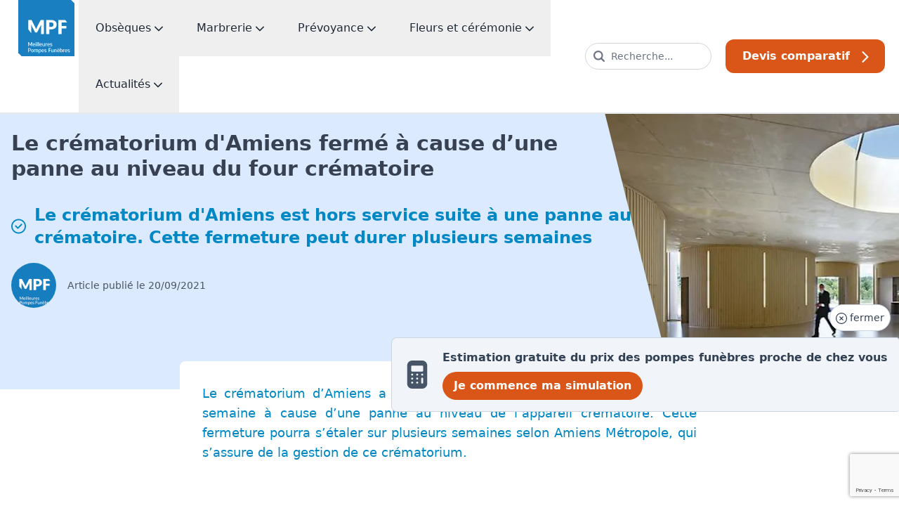

--- FILE ---
content_type: text/html; charset=utf-8
request_url: https://www.google.com/recaptcha/api2/anchor?ar=1&k=6Ldq_B8sAAAAAFhLGepi4jGa7dBwddBWBrJQSNVX&co=aHR0cHM6Ly9tZWlsbGV1cmVzLXBvbXBlcy1mdW5lYnJlcy5jb206NDQz&hl=en&v=9TiwnJFHeuIw_s0wSd3fiKfN&size=invisible&anchor-ms=20000&execute-ms=30000&cb=uyp841iwczsm
body_size: 48324
content:
<!DOCTYPE HTML><html dir="ltr" lang="en"><head><meta http-equiv="Content-Type" content="text/html; charset=UTF-8">
<meta http-equiv="X-UA-Compatible" content="IE=edge">
<title>reCAPTCHA</title>
<style type="text/css">
/* cyrillic-ext */
@font-face {
  font-family: 'Roboto';
  font-style: normal;
  font-weight: 400;
  font-stretch: 100%;
  src: url(//fonts.gstatic.com/s/roboto/v48/KFO7CnqEu92Fr1ME7kSn66aGLdTylUAMa3GUBHMdazTgWw.woff2) format('woff2');
  unicode-range: U+0460-052F, U+1C80-1C8A, U+20B4, U+2DE0-2DFF, U+A640-A69F, U+FE2E-FE2F;
}
/* cyrillic */
@font-face {
  font-family: 'Roboto';
  font-style: normal;
  font-weight: 400;
  font-stretch: 100%;
  src: url(//fonts.gstatic.com/s/roboto/v48/KFO7CnqEu92Fr1ME7kSn66aGLdTylUAMa3iUBHMdazTgWw.woff2) format('woff2');
  unicode-range: U+0301, U+0400-045F, U+0490-0491, U+04B0-04B1, U+2116;
}
/* greek-ext */
@font-face {
  font-family: 'Roboto';
  font-style: normal;
  font-weight: 400;
  font-stretch: 100%;
  src: url(//fonts.gstatic.com/s/roboto/v48/KFO7CnqEu92Fr1ME7kSn66aGLdTylUAMa3CUBHMdazTgWw.woff2) format('woff2');
  unicode-range: U+1F00-1FFF;
}
/* greek */
@font-face {
  font-family: 'Roboto';
  font-style: normal;
  font-weight: 400;
  font-stretch: 100%;
  src: url(//fonts.gstatic.com/s/roboto/v48/KFO7CnqEu92Fr1ME7kSn66aGLdTylUAMa3-UBHMdazTgWw.woff2) format('woff2');
  unicode-range: U+0370-0377, U+037A-037F, U+0384-038A, U+038C, U+038E-03A1, U+03A3-03FF;
}
/* math */
@font-face {
  font-family: 'Roboto';
  font-style: normal;
  font-weight: 400;
  font-stretch: 100%;
  src: url(//fonts.gstatic.com/s/roboto/v48/KFO7CnqEu92Fr1ME7kSn66aGLdTylUAMawCUBHMdazTgWw.woff2) format('woff2');
  unicode-range: U+0302-0303, U+0305, U+0307-0308, U+0310, U+0312, U+0315, U+031A, U+0326-0327, U+032C, U+032F-0330, U+0332-0333, U+0338, U+033A, U+0346, U+034D, U+0391-03A1, U+03A3-03A9, U+03B1-03C9, U+03D1, U+03D5-03D6, U+03F0-03F1, U+03F4-03F5, U+2016-2017, U+2034-2038, U+203C, U+2040, U+2043, U+2047, U+2050, U+2057, U+205F, U+2070-2071, U+2074-208E, U+2090-209C, U+20D0-20DC, U+20E1, U+20E5-20EF, U+2100-2112, U+2114-2115, U+2117-2121, U+2123-214F, U+2190, U+2192, U+2194-21AE, U+21B0-21E5, U+21F1-21F2, U+21F4-2211, U+2213-2214, U+2216-22FF, U+2308-230B, U+2310, U+2319, U+231C-2321, U+2336-237A, U+237C, U+2395, U+239B-23B7, U+23D0, U+23DC-23E1, U+2474-2475, U+25AF, U+25B3, U+25B7, U+25BD, U+25C1, U+25CA, U+25CC, U+25FB, U+266D-266F, U+27C0-27FF, U+2900-2AFF, U+2B0E-2B11, U+2B30-2B4C, U+2BFE, U+3030, U+FF5B, U+FF5D, U+1D400-1D7FF, U+1EE00-1EEFF;
}
/* symbols */
@font-face {
  font-family: 'Roboto';
  font-style: normal;
  font-weight: 400;
  font-stretch: 100%;
  src: url(//fonts.gstatic.com/s/roboto/v48/KFO7CnqEu92Fr1ME7kSn66aGLdTylUAMaxKUBHMdazTgWw.woff2) format('woff2');
  unicode-range: U+0001-000C, U+000E-001F, U+007F-009F, U+20DD-20E0, U+20E2-20E4, U+2150-218F, U+2190, U+2192, U+2194-2199, U+21AF, U+21E6-21F0, U+21F3, U+2218-2219, U+2299, U+22C4-22C6, U+2300-243F, U+2440-244A, U+2460-24FF, U+25A0-27BF, U+2800-28FF, U+2921-2922, U+2981, U+29BF, U+29EB, U+2B00-2BFF, U+4DC0-4DFF, U+FFF9-FFFB, U+10140-1018E, U+10190-1019C, U+101A0, U+101D0-101FD, U+102E0-102FB, U+10E60-10E7E, U+1D2C0-1D2D3, U+1D2E0-1D37F, U+1F000-1F0FF, U+1F100-1F1AD, U+1F1E6-1F1FF, U+1F30D-1F30F, U+1F315, U+1F31C, U+1F31E, U+1F320-1F32C, U+1F336, U+1F378, U+1F37D, U+1F382, U+1F393-1F39F, U+1F3A7-1F3A8, U+1F3AC-1F3AF, U+1F3C2, U+1F3C4-1F3C6, U+1F3CA-1F3CE, U+1F3D4-1F3E0, U+1F3ED, U+1F3F1-1F3F3, U+1F3F5-1F3F7, U+1F408, U+1F415, U+1F41F, U+1F426, U+1F43F, U+1F441-1F442, U+1F444, U+1F446-1F449, U+1F44C-1F44E, U+1F453, U+1F46A, U+1F47D, U+1F4A3, U+1F4B0, U+1F4B3, U+1F4B9, U+1F4BB, U+1F4BF, U+1F4C8-1F4CB, U+1F4D6, U+1F4DA, U+1F4DF, U+1F4E3-1F4E6, U+1F4EA-1F4ED, U+1F4F7, U+1F4F9-1F4FB, U+1F4FD-1F4FE, U+1F503, U+1F507-1F50B, U+1F50D, U+1F512-1F513, U+1F53E-1F54A, U+1F54F-1F5FA, U+1F610, U+1F650-1F67F, U+1F687, U+1F68D, U+1F691, U+1F694, U+1F698, U+1F6AD, U+1F6B2, U+1F6B9-1F6BA, U+1F6BC, U+1F6C6-1F6CF, U+1F6D3-1F6D7, U+1F6E0-1F6EA, U+1F6F0-1F6F3, U+1F6F7-1F6FC, U+1F700-1F7FF, U+1F800-1F80B, U+1F810-1F847, U+1F850-1F859, U+1F860-1F887, U+1F890-1F8AD, U+1F8B0-1F8BB, U+1F8C0-1F8C1, U+1F900-1F90B, U+1F93B, U+1F946, U+1F984, U+1F996, U+1F9E9, U+1FA00-1FA6F, U+1FA70-1FA7C, U+1FA80-1FA89, U+1FA8F-1FAC6, U+1FACE-1FADC, U+1FADF-1FAE9, U+1FAF0-1FAF8, U+1FB00-1FBFF;
}
/* vietnamese */
@font-face {
  font-family: 'Roboto';
  font-style: normal;
  font-weight: 400;
  font-stretch: 100%;
  src: url(//fonts.gstatic.com/s/roboto/v48/KFO7CnqEu92Fr1ME7kSn66aGLdTylUAMa3OUBHMdazTgWw.woff2) format('woff2');
  unicode-range: U+0102-0103, U+0110-0111, U+0128-0129, U+0168-0169, U+01A0-01A1, U+01AF-01B0, U+0300-0301, U+0303-0304, U+0308-0309, U+0323, U+0329, U+1EA0-1EF9, U+20AB;
}
/* latin-ext */
@font-face {
  font-family: 'Roboto';
  font-style: normal;
  font-weight: 400;
  font-stretch: 100%;
  src: url(//fonts.gstatic.com/s/roboto/v48/KFO7CnqEu92Fr1ME7kSn66aGLdTylUAMa3KUBHMdazTgWw.woff2) format('woff2');
  unicode-range: U+0100-02BA, U+02BD-02C5, U+02C7-02CC, U+02CE-02D7, U+02DD-02FF, U+0304, U+0308, U+0329, U+1D00-1DBF, U+1E00-1E9F, U+1EF2-1EFF, U+2020, U+20A0-20AB, U+20AD-20C0, U+2113, U+2C60-2C7F, U+A720-A7FF;
}
/* latin */
@font-face {
  font-family: 'Roboto';
  font-style: normal;
  font-weight: 400;
  font-stretch: 100%;
  src: url(//fonts.gstatic.com/s/roboto/v48/KFO7CnqEu92Fr1ME7kSn66aGLdTylUAMa3yUBHMdazQ.woff2) format('woff2');
  unicode-range: U+0000-00FF, U+0131, U+0152-0153, U+02BB-02BC, U+02C6, U+02DA, U+02DC, U+0304, U+0308, U+0329, U+2000-206F, U+20AC, U+2122, U+2191, U+2193, U+2212, U+2215, U+FEFF, U+FFFD;
}
/* cyrillic-ext */
@font-face {
  font-family: 'Roboto';
  font-style: normal;
  font-weight: 500;
  font-stretch: 100%;
  src: url(//fonts.gstatic.com/s/roboto/v48/KFO7CnqEu92Fr1ME7kSn66aGLdTylUAMa3GUBHMdazTgWw.woff2) format('woff2');
  unicode-range: U+0460-052F, U+1C80-1C8A, U+20B4, U+2DE0-2DFF, U+A640-A69F, U+FE2E-FE2F;
}
/* cyrillic */
@font-face {
  font-family: 'Roboto';
  font-style: normal;
  font-weight: 500;
  font-stretch: 100%;
  src: url(//fonts.gstatic.com/s/roboto/v48/KFO7CnqEu92Fr1ME7kSn66aGLdTylUAMa3iUBHMdazTgWw.woff2) format('woff2');
  unicode-range: U+0301, U+0400-045F, U+0490-0491, U+04B0-04B1, U+2116;
}
/* greek-ext */
@font-face {
  font-family: 'Roboto';
  font-style: normal;
  font-weight: 500;
  font-stretch: 100%;
  src: url(//fonts.gstatic.com/s/roboto/v48/KFO7CnqEu92Fr1ME7kSn66aGLdTylUAMa3CUBHMdazTgWw.woff2) format('woff2');
  unicode-range: U+1F00-1FFF;
}
/* greek */
@font-face {
  font-family: 'Roboto';
  font-style: normal;
  font-weight: 500;
  font-stretch: 100%;
  src: url(//fonts.gstatic.com/s/roboto/v48/KFO7CnqEu92Fr1ME7kSn66aGLdTylUAMa3-UBHMdazTgWw.woff2) format('woff2');
  unicode-range: U+0370-0377, U+037A-037F, U+0384-038A, U+038C, U+038E-03A1, U+03A3-03FF;
}
/* math */
@font-face {
  font-family: 'Roboto';
  font-style: normal;
  font-weight: 500;
  font-stretch: 100%;
  src: url(//fonts.gstatic.com/s/roboto/v48/KFO7CnqEu92Fr1ME7kSn66aGLdTylUAMawCUBHMdazTgWw.woff2) format('woff2');
  unicode-range: U+0302-0303, U+0305, U+0307-0308, U+0310, U+0312, U+0315, U+031A, U+0326-0327, U+032C, U+032F-0330, U+0332-0333, U+0338, U+033A, U+0346, U+034D, U+0391-03A1, U+03A3-03A9, U+03B1-03C9, U+03D1, U+03D5-03D6, U+03F0-03F1, U+03F4-03F5, U+2016-2017, U+2034-2038, U+203C, U+2040, U+2043, U+2047, U+2050, U+2057, U+205F, U+2070-2071, U+2074-208E, U+2090-209C, U+20D0-20DC, U+20E1, U+20E5-20EF, U+2100-2112, U+2114-2115, U+2117-2121, U+2123-214F, U+2190, U+2192, U+2194-21AE, U+21B0-21E5, U+21F1-21F2, U+21F4-2211, U+2213-2214, U+2216-22FF, U+2308-230B, U+2310, U+2319, U+231C-2321, U+2336-237A, U+237C, U+2395, U+239B-23B7, U+23D0, U+23DC-23E1, U+2474-2475, U+25AF, U+25B3, U+25B7, U+25BD, U+25C1, U+25CA, U+25CC, U+25FB, U+266D-266F, U+27C0-27FF, U+2900-2AFF, U+2B0E-2B11, U+2B30-2B4C, U+2BFE, U+3030, U+FF5B, U+FF5D, U+1D400-1D7FF, U+1EE00-1EEFF;
}
/* symbols */
@font-face {
  font-family: 'Roboto';
  font-style: normal;
  font-weight: 500;
  font-stretch: 100%;
  src: url(//fonts.gstatic.com/s/roboto/v48/KFO7CnqEu92Fr1ME7kSn66aGLdTylUAMaxKUBHMdazTgWw.woff2) format('woff2');
  unicode-range: U+0001-000C, U+000E-001F, U+007F-009F, U+20DD-20E0, U+20E2-20E4, U+2150-218F, U+2190, U+2192, U+2194-2199, U+21AF, U+21E6-21F0, U+21F3, U+2218-2219, U+2299, U+22C4-22C6, U+2300-243F, U+2440-244A, U+2460-24FF, U+25A0-27BF, U+2800-28FF, U+2921-2922, U+2981, U+29BF, U+29EB, U+2B00-2BFF, U+4DC0-4DFF, U+FFF9-FFFB, U+10140-1018E, U+10190-1019C, U+101A0, U+101D0-101FD, U+102E0-102FB, U+10E60-10E7E, U+1D2C0-1D2D3, U+1D2E0-1D37F, U+1F000-1F0FF, U+1F100-1F1AD, U+1F1E6-1F1FF, U+1F30D-1F30F, U+1F315, U+1F31C, U+1F31E, U+1F320-1F32C, U+1F336, U+1F378, U+1F37D, U+1F382, U+1F393-1F39F, U+1F3A7-1F3A8, U+1F3AC-1F3AF, U+1F3C2, U+1F3C4-1F3C6, U+1F3CA-1F3CE, U+1F3D4-1F3E0, U+1F3ED, U+1F3F1-1F3F3, U+1F3F5-1F3F7, U+1F408, U+1F415, U+1F41F, U+1F426, U+1F43F, U+1F441-1F442, U+1F444, U+1F446-1F449, U+1F44C-1F44E, U+1F453, U+1F46A, U+1F47D, U+1F4A3, U+1F4B0, U+1F4B3, U+1F4B9, U+1F4BB, U+1F4BF, U+1F4C8-1F4CB, U+1F4D6, U+1F4DA, U+1F4DF, U+1F4E3-1F4E6, U+1F4EA-1F4ED, U+1F4F7, U+1F4F9-1F4FB, U+1F4FD-1F4FE, U+1F503, U+1F507-1F50B, U+1F50D, U+1F512-1F513, U+1F53E-1F54A, U+1F54F-1F5FA, U+1F610, U+1F650-1F67F, U+1F687, U+1F68D, U+1F691, U+1F694, U+1F698, U+1F6AD, U+1F6B2, U+1F6B9-1F6BA, U+1F6BC, U+1F6C6-1F6CF, U+1F6D3-1F6D7, U+1F6E0-1F6EA, U+1F6F0-1F6F3, U+1F6F7-1F6FC, U+1F700-1F7FF, U+1F800-1F80B, U+1F810-1F847, U+1F850-1F859, U+1F860-1F887, U+1F890-1F8AD, U+1F8B0-1F8BB, U+1F8C0-1F8C1, U+1F900-1F90B, U+1F93B, U+1F946, U+1F984, U+1F996, U+1F9E9, U+1FA00-1FA6F, U+1FA70-1FA7C, U+1FA80-1FA89, U+1FA8F-1FAC6, U+1FACE-1FADC, U+1FADF-1FAE9, U+1FAF0-1FAF8, U+1FB00-1FBFF;
}
/* vietnamese */
@font-face {
  font-family: 'Roboto';
  font-style: normal;
  font-weight: 500;
  font-stretch: 100%;
  src: url(//fonts.gstatic.com/s/roboto/v48/KFO7CnqEu92Fr1ME7kSn66aGLdTylUAMa3OUBHMdazTgWw.woff2) format('woff2');
  unicode-range: U+0102-0103, U+0110-0111, U+0128-0129, U+0168-0169, U+01A0-01A1, U+01AF-01B0, U+0300-0301, U+0303-0304, U+0308-0309, U+0323, U+0329, U+1EA0-1EF9, U+20AB;
}
/* latin-ext */
@font-face {
  font-family: 'Roboto';
  font-style: normal;
  font-weight: 500;
  font-stretch: 100%;
  src: url(//fonts.gstatic.com/s/roboto/v48/KFO7CnqEu92Fr1ME7kSn66aGLdTylUAMa3KUBHMdazTgWw.woff2) format('woff2');
  unicode-range: U+0100-02BA, U+02BD-02C5, U+02C7-02CC, U+02CE-02D7, U+02DD-02FF, U+0304, U+0308, U+0329, U+1D00-1DBF, U+1E00-1E9F, U+1EF2-1EFF, U+2020, U+20A0-20AB, U+20AD-20C0, U+2113, U+2C60-2C7F, U+A720-A7FF;
}
/* latin */
@font-face {
  font-family: 'Roboto';
  font-style: normal;
  font-weight: 500;
  font-stretch: 100%;
  src: url(//fonts.gstatic.com/s/roboto/v48/KFO7CnqEu92Fr1ME7kSn66aGLdTylUAMa3yUBHMdazQ.woff2) format('woff2');
  unicode-range: U+0000-00FF, U+0131, U+0152-0153, U+02BB-02BC, U+02C6, U+02DA, U+02DC, U+0304, U+0308, U+0329, U+2000-206F, U+20AC, U+2122, U+2191, U+2193, U+2212, U+2215, U+FEFF, U+FFFD;
}
/* cyrillic-ext */
@font-face {
  font-family: 'Roboto';
  font-style: normal;
  font-weight: 900;
  font-stretch: 100%;
  src: url(//fonts.gstatic.com/s/roboto/v48/KFO7CnqEu92Fr1ME7kSn66aGLdTylUAMa3GUBHMdazTgWw.woff2) format('woff2');
  unicode-range: U+0460-052F, U+1C80-1C8A, U+20B4, U+2DE0-2DFF, U+A640-A69F, U+FE2E-FE2F;
}
/* cyrillic */
@font-face {
  font-family: 'Roboto';
  font-style: normal;
  font-weight: 900;
  font-stretch: 100%;
  src: url(//fonts.gstatic.com/s/roboto/v48/KFO7CnqEu92Fr1ME7kSn66aGLdTylUAMa3iUBHMdazTgWw.woff2) format('woff2');
  unicode-range: U+0301, U+0400-045F, U+0490-0491, U+04B0-04B1, U+2116;
}
/* greek-ext */
@font-face {
  font-family: 'Roboto';
  font-style: normal;
  font-weight: 900;
  font-stretch: 100%;
  src: url(//fonts.gstatic.com/s/roboto/v48/KFO7CnqEu92Fr1ME7kSn66aGLdTylUAMa3CUBHMdazTgWw.woff2) format('woff2');
  unicode-range: U+1F00-1FFF;
}
/* greek */
@font-face {
  font-family: 'Roboto';
  font-style: normal;
  font-weight: 900;
  font-stretch: 100%;
  src: url(//fonts.gstatic.com/s/roboto/v48/KFO7CnqEu92Fr1ME7kSn66aGLdTylUAMa3-UBHMdazTgWw.woff2) format('woff2');
  unicode-range: U+0370-0377, U+037A-037F, U+0384-038A, U+038C, U+038E-03A1, U+03A3-03FF;
}
/* math */
@font-face {
  font-family: 'Roboto';
  font-style: normal;
  font-weight: 900;
  font-stretch: 100%;
  src: url(//fonts.gstatic.com/s/roboto/v48/KFO7CnqEu92Fr1ME7kSn66aGLdTylUAMawCUBHMdazTgWw.woff2) format('woff2');
  unicode-range: U+0302-0303, U+0305, U+0307-0308, U+0310, U+0312, U+0315, U+031A, U+0326-0327, U+032C, U+032F-0330, U+0332-0333, U+0338, U+033A, U+0346, U+034D, U+0391-03A1, U+03A3-03A9, U+03B1-03C9, U+03D1, U+03D5-03D6, U+03F0-03F1, U+03F4-03F5, U+2016-2017, U+2034-2038, U+203C, U+2040, U+2043, U+2047, U+2050, U+2057, U+205F, U+2070-2071, U+2074-208E, U+2090-209C, U+20D0-20DC, U+20E1, U+20E5-20EF, U+2100-2112, U+2114-2115, U+2117-2121, U+2123-214F, U+2190, U+2192, U+2194-21AE, U+21B0-21E5, U+21F1-21F2, U+21F4-2211, U+2213-2214, U+2216-22FF, U+2308-230B, U+2310, U+2319, U+231C-2321, U+2336-237A, U+237C, U+2395, U+239B-23B7, U+23D0, U+23DC-23E1, U+2474-2475, U+25AF, U+25B3, U+25B7, U+25BD, U+25C1, U+25CA, U+25CC, U+25FB, U+266D-266F, U+27C0-27FF, U+2900-2AFF, U+2B0E-2B11, U+2B30-2B4C, U+2BFE, U+3030, U+FF5B, U+FF5D, U+1D400-1D7FF, U+1EE00-1EEFF;
}
/* symbols */
@font-face {
  font-family: 'Roboto';
  font-style: normal;
  font-weight: 900;
  font-stretch: 100%;
  src: url(//fonts.gstatic.com/s/roboto/v48/KFO7CnqEu92Fr1ME7kSn66aGLdTylUAMaxKUBHMdazTgWw.woff2) format('woff2');
  unicode-range: U+0001-000C, U+000E-001F, U+007F-009F, U+20DD-20E0, U+20E2-20E4, U+2150-218F, U+2190, U+2192, U+2194-2199, U+21AF, U+21E6-21F0, U+21F3, U+2218-2219, U+2299, U+22C4-22C6, U+2300-243F, U+2440-244A, U+2460-24FF, U+25A0-27BF, U+2800-28FF, U+2921-2922, U+2981, U+29BF, U+29EB, U+2B00-2BFF, U+4DC0-4DFF, U+FFF9-FFFB, U+10140-1018E, U+10190-1019C, U+101A0, U+101D0-101FD, U+102E0-102FB, U+10E60-10E7E, U+1D2C0-1D2D3, U+1D2E0-1D37F, U+1F000-1F0FF, U+1F100-1F1AD, U+1F1E6-1F1FF, U+1F30D-1F30F, U+1F315, U+1F31C, U+1F31E, U+1F320-1F32C, U+1F336, U+1F378, U+1F37D, U+1F382, U+1F393-1F39F, U+1F3A7-1F3A8, U+1F3AC-1F3AF, U+1F3C2, U+1F3C4-1F3C6, U+1F3CA-1F3CE, U+1F3D4-1F3E0, U+1F3ED, U+1F3F1-1F3F3, U+1F3F5-1F3F7, U+1F408, U+1F415, U+1F41F, U+1F426, U+1F43F, U+1F441-1F442, U+1F444, U+1F446-1F449, U+1F44C-1F44E, U+1F453, U+1F46A, U+1F47D, U+1F4A3, U+1F4B0, U+1F4B3, U+1F4B9, U+1F4BB, U+1F4BF, U+1F4C8-1F4CB, U+1F4D6, U+1F4DA, U+1F4DF, U+1F4E3-1F4E6, U+1F4EA-1F4ED, U+1F4F7, U+1F4F9-1F4FB, U+1F4FD-1F4FE, U+1F503, U+1F507-1F50B, U+1F50D, U+1F512-1F513, U+1F53E-1F54A, U+1F54F-1F5FA, U+1F610, U+1F650-1F67F, U+1F687, U+1F68D, U+1F691, U+1F694, U+1F698, U+1F6AD, U+1F6B2, U+1F6B9-1F6BA, U+1F6BC, U+1F6C6-1F6CF, U+1F6D3-1F6D7, U+1F6E0-1F6EA, U+1F6F0-1F6F3, U+1F6F7-1F6FC, U+1F700-1F7FF, U+1F800-1F80B, U+1F810-1F847, U+1F850-1F859, U+1F860-1F887, U+1F890-1F8AD, U+1F8B0-1F8BB, U+1F8C0-1F8C1, U+1F900-1F90B, U+1F93B, U+1F946, U+1F984, U+1F996, U+1F9E9, U+1FA00-1FA6F, U+1FA70-1FA7C, U+1FA80-1FA89, U+1FA8F-1FAC6, U+1FACE-1FADC, U+1FADF-1FAE9, U+1FAF0-1FAF8, U+1FB00-1FBFF;
}
/* vietnamese */
@font-face {
  font-family: 'Roboto';
  font-style: normal;
  font-weight: 900;
  font-stretch: 100%;
  src: url(//fonts.gstatic.com/s/roboto/v48/KFO7CnqEu92Fr1ME7kSn66aGLdTylUAMa3OUBHMdazTgWw.woff2) format('woff2');
  unicode-range: U+0102-0103, U+0110-0111, U+0128-0129, U+0168-0169, U+01A0-01A1, U+01AF-01B0, U+0300-0301, U+0303-0304, U+0308-0309, U+0323, U+0329, U+1EA0-1EF9, U+20AB;
}
/* latin-ext */
@font-face {
  font-family: 'Roboto';
  font-style: normal;
  font-weight: 900;
  font-stretch: 100%;
  src: url(//fonts.gstatic.com/s/roboto/v48/KFO7CnqEu92Fr1ME7kSn66aGLdTylUAMa3KUBHMdazTgWw.woff2) format('woff2');
  unicode-range: U+0100-02BA, U+02BD-02C5, U+02C7-02CC, U+02CE-02D7, U+02DD-02FF, U+0304, U+0308, U+0329, U+1D00-1DBF, U+1E00-1E9F, U+1EF2-1EFF, U+2020, U+20A0-20AB, U+20AD-20C0, U+2113, U+2C60-2C7F, U+A720-A7FF;
}
/* latin */
@font-face {
  font-family: 'Roboto';
  font-style: normal;
  font-weight: 900;
  font-stretch: 100%;
  src: url(//fonts.gstatic.com/s/roboto/v48/KFO7CnqEu92Fr1ME7kSn66aGLdTylUAMa3yUBHMdazQ.woff2) format('woff2');
  unicode-range: U+0000-00FF, U+0131, U+0152-0153, U+02BB-02BC, U+02C6, U+02DA, U+02DC, U+0304, U+0308, U+0329, U+2000-206F, U+20AC, U+2122, U+2191, U+2193, U+2212, U+2215, U+FEFF, U+FFFD;
}

</style>
<link rel="stylesheet" type="text/css" href="https://www.gstatic.com/recaptcha/releases/9TiwnJFHeuIw_s0wSd3fiKfN/styles__ltr.css">
<script nonce="SmKQUkJyCxCsdSmOJYSA6Q" type="text/javascript">window['__recaptcha_api'] = 'https://www.google.com/recaptcha/api2/';</script>
<script type="text/javascript" src="https://www.gstatic.com/recaptcha/releases/9TiwnJFHeuIw_s0wSd3fiKfN/recaptcha__en.js" nonce="SmKQUkJyCxCsdSmOJYSA6Q">
      
    </script></head>
<body><div id="rc-anchor-alert" class="rc-anchor-alert"></div>
<input type="hidden" id="recaptcha-token" value="[base64]">
<script type="text/javascript" nonce="SmKQUkJyCxCsdSmOJYSA6Q">
      recaptcha.anchor.Main.init("[\x22ainput\x22,[\x22bgdata\x22,\x22\x22,\[base64]/[base64]/[base64]/[base64]/cjw8ejpyPj4+eil9Y2F0Y2gobCl7dGhyb3cgbDt9fSxIPWZ1bmN0aW9uKHcsdCx6KXtpZih3PT0xOTR8fHc9PTIwOCl0LnZbd10/dC52W3ddLmNvbmNhdCh6KTp0LnZbd109b2Yoeix0KTtlbHNle2lmKHQuYkImJnchPTMxNylyZXR1cm47dz09NjZ8fHc9PTEyMnx8dz09NDcwfHx3PT00NHx8dz09NDE2fHx3PT0zOTd8fHc9PTQyMXx8dz09Njh8fHc9PTcwfHx3PT0xODQ/[base64]/[base64]/[base64]/bmV3IGRbVl0oSlswXSk6cD09Mj9uZXcgZFtWXShKWzBdLEpbMV0pOnA9PTM/bmV3IGRbVl0oSlswXSxKWzFdLEpbMl0pOnA9PTQ/[base64]/[base64]/[base64]/[base64]\x22,\[base64]\x22,\x22wrHDmUQ0w48UBMK5SE4KH8ORw6I0wrlyRA9APMOxw487dcKZYsKBc8OmeC3Cm8Ozw7F0w4HDqsOBw6HDi8OOVC7DpMKdNsOwC8K7HXPDliPDrMOsw6DCicOrw4tHworDpMOTw53CrMO/UkR4CcK7wrlKw5XCj196ZmnDll0XRMOCw7zDqMOWw6kNRMKQCMOmcMKWw5rCoBhAEsO2w5XDvGbDp8OTTiwUwr3DoSkFA8OiWFDCr8Kzw4kBwpJFwqjDhgFDw5bDhcO3w7TDsWhywp/DrsO1GGh4wq3CoMKaWsKwwpBZX05nw5EPwq7Di3sjwqPCmiN7eiLDuxTCvTvDj8KHBsOswpcSXTjChTrDsh/CiD3Dp0U2wptLwr5Fw6bCpD7DmhzCt8Okb1TCtmvDucKVG8KcNjtuC27DvV0uwoXCnMKQw7rCnsOZwrrDtTfConzDkn7DhSnDksKAZMK2woomwpd3aW9IwpTClm9kw6YyCmlyw5JhIMKxDATCnnpQwq0IdMKhJ8KjwpABw6/[base64]/CkMK+cMOTw60NwofDqcOgwqlvwrIhwrbDpVgDcxbDs8KKQcKrw6BTVsOdacK1fj3DocO6LUEAwq/CjMKjX8KZDmvDuBHCs8KHccKpAsOFZsOswo4Gw43DtVF+w4MpSMO0w5TDlcOseDU8w5DCisOcYsKOfWQDwodiVsOQwol8C8KtLMOIwoQRw7rCpEQ1PcK7A8KeKkvDrsOoRcOYw63ClhAfOmFaDEwSHgMJw57Diyl0QsOXw4XDncOyw5PDosOrZcO8wo/DjMOGw4DDvTNwacO3UCzDlcOfw60kw7zDtMOSLsKYaT7DtxHCllBtw73Ch8K7w65VO18eIsONPHjCqcOywoXDgmRndcOYUCzDvllbw6/CvsKKcRDDnWBFw4LCohXChCRmI1HChjU9Bw8tI8KUw6XDrSfDi8KeVU4YwqpWwrDCp0UNHsKdNjPDgDUVw6HCikkUfcOiw4HCkSxNbjvClcK2SDk2RhnCsF56wrlbw7QOYlV5w7A5LMOJY8K/Nwg2EFVzw6bDosKldULDuCg4YzTCrURyX8KsMsKjw5BkYGB2w4Ayw5HCnTLCpcKTwrB0X13DnMKMdUrCnQ0qw6FoHAJoFiplwr7Dm8OVw7TClMKKw6rDtnHChFJAG8OkwpNNS8KPPnLClXt9wqDCnMKPwovDu8OOw6zDgBfClR/DucONwos3wqzCvMOPTGpARMKew47DtXfCjhPCvCXCnMKJFxNGN20kTGZsw4Qjw75IwqnCocK5wqF4w5zDkGnCo1XDtRoSA8KYPBBLNcOSGcK/wrzCoMKHRX9qw4/DkcKjwrp9w4XDgMKIbTvDm8KrYDvDslElw7gFYcKVV2Nuw50QwrEqwr7DjwHCh1pSwrzDisK8w7xjdMOjw4rDu8K2wrbDnWnDsxlreD3CnsOMWioNwr11wr9+w5XDgxZFPsK9YEIzX0fCjsKBwrjDmHpOwrt9N00/[base64]/Du8OBdD7Dvz7DjMOKwpAddig4woYWwpZHw6nCp2bDnQQBHMOzaQtRwrPDnxnCpMOLdsKPAMOZBMK+wpHCo8KMw75rNw5sw4HDjMK1w6vDt8KLw5kvb8KYeMKCw4Jow5zCgk/Cv8KswpzDnVbDr0BcFgjDsMKiw7E9w4vDpWTChMOUPcKnDsK6w7rDhcOzw4d3wrLCvy3CqsKXw4/[base64]/wrcGMlIFw6VpSXBiw7lJWsOeeWzChcKPc3fCuMK2CMKwMj3CmwbCp8OZwqbCjMOQJ3l1wp9Hw4Q2KGFmZsOGLsKUw7DCq8OcdzbDi8OFw6kTwrI8w4ldw4DCpMKPecOmw6nDgm3DilXCvMKYHsKNMx4Uw6jDlMKfwobCpwRMw5/CisKPw6wPMcOnM8OlAsO0dTdaYsOpw6fCo3kMbsOlVV0Jcg/[base64]/CgcKXOcKAw7oGw5nDpT/CoD8lMQjDpGHCixllw4dYw4N+cU/CpsORw73CiMKbw6kOwqzDusORw6xBwrcCVsKkKMO5SMKOa8Otw7rCm8Okw4nCjcKxPVwZMgYjwqfCs8KcUEzCum9nTcOUYMO8w5TCgcKlMMO2YsKXwqbDvsOwwoHDvMKPB3hOw4Bqwq4cEMOwOsO+JsOiw4daEsKdP1XCvH/DtcKOwpIyd3DCpzDDq8K/fMOid8OnHMOEwrVbHMKLQSp+b3HDtULDvsKtw7U6OgLDhiRPcTwgdTMGJ8OCwqTCrcOqdsOJFnkdSBrCsMOHTMKsCcKKwroXBMOLwql8AsK/wpotFlsONkUXdX0ZEsOCKH/CnWrCgyAgw6p+wo/CqsO8SxE/w4MZbsO1woLDkMKew5PCl8KCw6/Dl8OPXcO1woUZw4DCm0rDn8OcMMOeRMK8SAPDmktHw4oTb8OhwrXDjWNmwo0SbMK/IxjDlMKvw6pRwrTCjkwgw73DvntPw5zDsx42wpwxw4FKJWPCoMOJDMOMwpcCwoPCtsKow7rCoWfDocKYcsOFw4zCkcKaf8KnwoDDsDTDuMOnTVHCuURdWMO9wqDDvsKDBx0mw7xuwoNxAD58H8OUwrnCs8Ocw6/DqXjDlMOrw59POhXCh8K5fsOdwovCujwawpnCrMOqwqMFG8O2wqBXbMOcICvCpMOOGyjDuW/CryrDkQLDisOgw4gawqvDn1JxCT9Qw6vDmkfCjhNzFkIGUMO6UcKrMkLDg8OAY2IUZTTDkUHDlcOqwrorwojDlcKGwrQYw54Tw4/CuTnDmsKOZ3HCmXDClGspw4rDlMODw6pjRsO9w7/CiUIcw7rCtsKOw4Msw53CtX0xHMOKYD7DssOUCsO4w5olw6IZHn/CpcKqfD7CsU9EwqgWY8KtwqbDoQnCk8KvwpZ6w6TDrgYWw5slw73DnyjDg3rDjcK+w6HCuw/Dq8KowpvCgcOzwps9w4HDpw0LfxNTw7d2Y8O9ecOmBMOhwoZXaCjCu0XDvTTDo8KrehzDs8K+wqfDtCgAw4PDrMOyMg7Dh0hAQMOTQ0XDsxU0AXEEG8OlK1VlQ0rDkFLDhknDo8K+w4DDtsO9OsOhOXPCs8KIZFRdKsKYw5RUPRrDrVlJD8Kyw5nCm8OjZsKIwp/CgGHCvsOAw6INwpXDhQbDkMO7w6RHwrMRwq3DrsKfP8Kuw6ZTwqjDjFDDgABMw43DgA/CmDDDpcOTIMOSYsKiPFg5wpFIwoN1w4nDmD4cSQBjw6tzMsKbfUVAwoLCk1guJC7CmsOWZcOVwoVhw7fDmsOgacOewpPDtcKuW1LDvMKIQMK3w7/[base64]/[base64]/Dl8OxfTtAZcOZw5ZHRcOEw5nCqDzDo05Yw5VbOWFOw5cef1fCsWLCkgDDi8Onw4fCuCUUD3jCryMQw4zCv8OEaH9UHn3DkxsPR8OswpTCg1/DsA/CkMKgwoHDujHCjG7CmsOqwojDoMK0SsOdwpN3NTctVW/[base64]/DmkTCmMO3OMOFTWNPwrLDk2zCqMKGwo/DtcKiSMOmwonDhFtKEMKcw4PDn8KOU8ORw5jCnMOEEcKuwptRw5RCRxU3XcOhGMKSwr1bwqwhw5pGbXZDBD7DngLDkcK1wox1w4cwwpjDgF1+J1PCpUIqI8OmC1gueMKoO8KWwoXCvcO0wr/DtVkkbsO9wrDDs8OzSyLCixQKwojDlcOWOcKwfH4xw5LDqTkBWiQPw7EvwoEwDcOZFMKdPRrDkMKMUlXDp8OzWVTDtcOEDiR/[base64]/w4bCm8KoXGPCj8KJwoRzw5HCgcO2CiggE8Kaw5DDrsOgwrI4AgxvGzZ2wpnCrcKvwr3CocKeVcO4IMOPwpnDh8O9c2dbw6x2w7lxDHBVw7vCvj/CthJAXcOxw4VEEgsxw6nCnMKSRWfDlVhXdCFeE8KXfsORw7jDjsOHw6dDLMKIwpzCkcOPwqghdHcBesOow5M0VsOxJyvCsgDDqkcYZ8Ohw4/Dg1JFN2kdwq/Dp0YIw63DtXc1W0YCM8OQXipCw6DCimDCkcKDdsKmw4DCrzlpwr19VioxXATCjcO+w516w6DDlMKGF2xQP8KRNl3CinbDnMOWakxyS13CicOyeCwuJGY/[base64]/[base64]/CrMOmw6TCnmTCk8OSbsOvwpM/w50CC8OOw4RYwp3CgcKgP8K2w40JwpRWesOjHMOvw7UmD8K0P8Oxwrltwr1tfyx5HG8LaMKQwqHDvgLCjHoaIWTDmcKBwrjDr8KywqPCgMK/DSc2w6owBsOdA3bDj8KZw4pDw4DCusOCX8OkwqfCkVMSwpXCqMOTw6dLYjxJwovCpcKSKAFpXkfCj8O8wozDgUt0GcKPwqLDvMObwrfCr8OYAS3DnV3Dm8OdPMOxw6xiVkcGSRjCoWZFwrHDs1pda8KpwrTCr8OVFA8HwrQAwqPDuD/[base64]/[base64]/wqUawq/[base64]/CvB7CosOOw5hnKS8Vwpkrw6bCoW8Sw5LDmmhWZyLDs8OYcSpmw4t4wrY4w5bCsiFZwqvClMKBHwkXMzdHw6cswqbDvwIZTsOxTgIpw7/Cm8OiBsOQNl3DlMOOGsK8wqPDtMOIOiBaZnk/w7TCmBE/wqTCr8O/wqTCvsOcP3/DjH9Uc3Y9w6/Dm8K1NRVCwqXDusKoZWURTsOBMzJuw6gBw65rMsOewqRDwoHCkRTCsMOlN8KbCHBjWXkGJMOzw5o2EsOVwrQIw4sJVEUuwoTDiWxOwpLDp0rCoMKVHcKowrdRT8KmEMOwXsO0wojDmHJhwo/DvsOiw5Qvw4fDusOWw4vCsHvCjsO+wrchEzbDhsO4UwJ6LcK3w4d/w5sSAgdmw5Q/woRkZgbDmzUXDcKpNsO+DsOawpEXwokEwpXDpTsrEVHCrAU/wrYuPWINbcOdw6DCvXQPeFTDulnCpsODYMOKw5zDm8KnSjJ6SipEeUjDk2vClEjDnjoRw4lpw5dzwrZuaQc0OcKcfwF8w6VDCQ3CpsKpFFjCo8OEUMKWR8OawpHCicKFw4o+w4FGwrAuV8O/c8K1w6jDi8OUwqQcDMKiw61uwqTCucOxI8OCw79Uwrk6F31KJiUKwo/[base64]/K8Otw71Xfkxmwp3CtzsMMMKtw4/CocKOEEvDrhdeSQXCrx/[base64]/cMOrwpYfDcO0RR/CpWUZwpE8XsOhAcKIfVZEw4MCGsOzFzHDgsOWJRzCm8O8BMOvSjHCsUd/RyHDgCbDu0lKH8KzZ3dkw4zDiVXCv8O+wqYzw7x7wpfDocOXw4UDV2nDv8OuwpPDjW3ClsKAfMKcw6/DqkTCkBjDlsOsw5fCrQ5NG8K/ECbCoQDDncO3w5zCjSI7eRTCvG7DtcOsB8K1w7jCoAnCo23DhzBrw5PCkMKpVGzCphA6YRjDq8OpSsKOMXfDuCfDm8KGW8KeLsOaw4nDkgoDw6TDk8KdIgEBw5jDnCzDtmBQwqlCwrfDuXZ7BSnCjg3CtgofEXrDji/DjFLCtirDgT0sHyBnAV/CkytaDUIWw4BRL8OlYFcgfxnDoHBGwr1TfcOhX8O7G1hab8OmwrzCnWIqUMKuVMOzTcOuw6l9w40Kw7bCqlQvwrVGwovDlw/CrMKVCFTDry0Dw5rDmsO9w75aw7hZw5NkN8Kawo9tw5DDpVnDkUwVaTF3wpTCvcO5Q8O4QsKMQ8KJw7TDtHrCvHvDncKaI0VTbU3DvhJqOsOyWAVCDMOaSsKSZGM/MjMDacKXw7ANw5FWw4rCnsKpEMO/w4EVw4rDiGNAw5FFfMKHwqYERWAKw4UWecK4w7lYYcK4wrPDs8KPw5MkwqYvwolmAm0SCsKKwqASBMKowqfDjcK8w653ecKpXAsrwo1masKcw7fDrXIKwpHDtkA0wrsAwpTDlMOFwqPCosKCw57DiBJAwr3CqSAFNCHDnsKEw548VmFZFS3CpT/[base64]/Dk8OpIcKLw6XCq8OQUQwnw6fCq2zCljvCkk/[base64]/w63CnE5NwoYKNcKtw4tMMSxsJCBOecKYTn4sY8OBwpASbVhGw48Qwo7DsMKjcMOWw73DsxXDtsKHDsKFwoUEdMOJw65NwowTVcOxfMOFZWDCpizDtmvCi8KzSMOVwqNEUMKww7YEd8K/c8OwHQHDnsKGJwDChQnDgcKkXg7CujhswqciwqjCgMO6FynDkcKgwphRw5bCn0/DvhjDhcKCGxExfcKgc8Kswo/[base64]/Cr15FEQHDqMKlXwHCgSY/GcODw4XDtcK7Y1DCvmHCtMKKDMOZE0vDh8ODCcOnwpbCoitQw7TCgcOgfcOKR8OmwqHCsgAMSzvDvT3CtQ1Zw44rw7LChsKBKsKBe8KcwqtXKGEowp/[base64]/[base64]/Cl2xcF8O/wrg3UMKpLx1wS8OYw5PClMOZw7XDolTCpsKcwr/DqWbDiVvDgyXDscKRfxbCvh/DjBTDljo7wrV9wo9rwp3DiBYxwp3Ckl55w47Doj/CrUrCrBnDu8K8w4E0w6TDicKwORbChlrDlRdiJmjDv8OTwpTCgcO/FcKhwqwlwr7DpXoqw7nClElGRMKiw5bCnMOgMMKHwoU8wqzDvsOlYcOAworDuW3CmsOQPVhLCxR4w5/[base64]/Zl/Cj8OWZsOzEsOAYWJEw5tqdHZkwq/Dl8K+woQ5aMK/HMO4AcKHwpnDs1/[base64]/Cr8O1w5jDmMK2Oxkow4gjwqNyZ8OjNFHDscKoJzLDrMOUdHbDnUXDjsKJKsOcPEQlwpzCmVQUw5FZw6AvwrjCuArDuMK9E8Olw6U3RDA/CMOWW8KHC0bCjF5mw4MbaHtCw77CmcOAeBrCgmbCu8OaIwrDvsK3ShtlEcK2w5LCmH5zw7/DhsOBw6LCjUk1ecODTTUlWS0Ew4QvSURzAcKow6diZHV8cGvDlcOnw5PCnMKiwqFYVxcswqDCrDjDiUTDrMKIwpEbFcKmGWRXwplYB8KNwpl/G8Ogw5crwqzDg0jCusO2V8OdTcK3PcKCL8KBd8KhwqlvAlHDvVbDrC40wrRTw5InD1wWOMKlGcKSD8OeK8K/[base64]/CvHdewqrDnD7CoGJgworDshATGh/CpWFqwrjDu2XCjMKDwqIJeMKvwqMUCB7DvhPDg0NgLMKvw54RU8OqWxUXM21BMgnCq2RHYMOWLsO0wq5TN2gTwpMjwozCuUprBsOIQsKTfz/Dq3FNf8OXw4rCmsO/bMOsw5Rgw6bDviINZXQ0HcOMEF3CvcOBwooFI8Oew78zD2Miw57DpcOIwqHDgcKEHMKNw60xFcKowoTDhxvCh8OeO8Kmw6wVw5HDhgQtQRjCq8KrBWpAHsOOBDRMAzXDhQfDtMOGw4LDqwkwIj02PC/CmMODEcKuP2k9wpUUAsO/w5tWPMOqQMOmwrRSOkImw5rDuMOKGW3DusOHwo4rwo7DgMOuw6TDokbDvMONwq9CNsK3XnfCm8Ofw6jDuzREBMOHw7p4w4fDvQdOw5nDgsKzwo7DosKSw5tcw6/Di8Odwp1COwRtFBFjXATCh2YUBjNZdBAmwq8rw49FdcKWw60kEgXDkcOoNMKFwrA2w6MNw4bCo8K3OApNNW/[base64]/J3hiw5bCnMOvwr8/w6NlUSh2cgVCE8KQw6Adw44Yw6nDnhZrw6glw4xawppXwqfCi8K/ScOjOGhaKMO3wpt5HMOvw4fDucOTw7FyK8O8w7dean5EVMOsTGjCrsKVwohBw4NWw77DssOoUMKERgbDvMOjwrN5MsO4cgxgMsKiaQwWP2FRVMKXQBbCsB3CghpxVE/CtXcxwrdgwrcsw4/CusKGwq7Cu8K9RcK2MEnDnw7Dt0wiIMOHYcOhdXIgw6DDuXEFbcKpwo58wr41w5JwwpZNw6nDpcOOb8KtY8OdYXQBwqlow4Evw4PDinMGHljDrkNJbEgFw5lbLFcMwr5mZy3DhsKDVyo1F1AewqfChFhqd8Knwq8uw6PCrcO/Awg0w7/DtDsow6AnGUnCgnVkNMKFw7hrw7zClMOuDsO8Hw3CtnNYwpHClcKLKX1Ww5nCrk4tw4jCnnbDrcKVwow1F8KMwqxga8OsCjXDjDAKwrUQw6AZwoHCrzPDtMKRDFPDoxbCnADCnA/Co0B8wpIXWlrCj2nCv1ghMsKXw6XDmMKgEg/[base64]/DrcO3w6Y2w6rCqcOINQHDgzVYwqN7VMKCG3HDqys9aGvDkMKIRlNdw7prw5R/woo5wotwcMKnCcODw4gwwoskVsK8ccObwpJPw5LDuFh1wpNJw4PDgcKHwqPCiDc7wpPChcOjG8OBw73Do8OSwrVmcCgSJMO/[base64]/CjMK9wqHCpCbDn8K0ScOuw7LDlEoMQsOpw4ZDSsKfRx9HHsKvw6gMw6Fmw6/DrCYcwpjDnysYMmJ4JMOwJXUHFlzCoFdOCUxLFDY4XBfDozbDiT/Cih/CjsKeCEXDuCvDhy5yw5fDg1oVwrMHw5LDskrDrlBjeUzCqDARwqTDg0zDl8OzWUPDvUhowrglN23DjsKww5oOw4LCjCVzNC9Kw5oqCsOVN0XCmMOQw7sfVsKWNcKDw7U9w6lmwoFhwrXCgMK5emHCrkDCvMOiU8K5w5AWwqzCsMKHw6rCmC7CsV/DihEbG8Kfw60Rwq4Tw4tcRMOle8Omwp/Ci8OfbAzCsX3DrcOjwqTChnDCs8KmwqxnwqlTwosjwppoXcOfQF7CqsO1OGppHMKqw7BHb0E2w4YvwqjCsVJCbMOzwrMlw4BSPMOOWcKCwq7DnMK8RHjCuTvCv1XDm8OiJsK1wpEGIy/CrBzCgcOswqXCqsKpw4zCo2rCssOiwqDDisOrwoLDscOgA8KnQE4NGhbCh8O/w6nDlTJAQBJ2FMOsIhQdwp/CgyfDhsOywqnDscOfw5DDizHDqyUgw5XCgR7DiW8Fw4jCrcKbPcK5w7nDkMO1w6ctwqNKw73CrV4Iw49Uw6lRW8KBw6HDjsOiJcOtwqDChSfDosKlw4rCtsOsfC/Cs8Kew4xew4cbw5N8w6ZAw6XDr1fDhMKmwpnDhMO+w7DDm8KcwrZxwr/[base64]/[base64]/Dq8KaFitTZsOBw4RHK2MKwrF5Og/Cl3ZUB8OdwrAJwpFYPcOEXMKgVTsRw5nCgQp1CBV/csOxw6dZU8KOw47CnnEGwq/[base64]/w7LDpE7DqVpwNjsnScOWwqtmJj1RBMOqw4fDg8OhVcKKw6NUJkJDJcKqw7g3NsOkw7PDqMO8G8OrIgxIwrLCjF/DlcO8GgrCh8Orc20Bw4rDllPDo2rCqV87wpspwqJZw61DwpDCvwfCoA/DtRIbw5EIw6Aiw6PDq8K5wovDhMOUMFTDi8OwYiorw71LwpI+wqELw7NPaS5owpTDscOew4bCrsKRwoQ/WUltw5MDfUvCjsO3wq/CsMKbwo8Gw58dMFdTABByYlRmw4BAw4nCvsKdwo3ChFLDlcKpw5DDlHtgw7Jmw6JYw6jDuwzDqsKLw6LChsOOw6PCkgM9VsO+b8Kaw5N1QsK3w7/[base64]/Cu8OsK8OFUcKiYMKEwpnDpQ1iD8ObYcKbTsKuw5ETw67DiyTDmD1Sw4BpY3rCnlNuYgnCpsKuw4JawooKFcONU8KFw7XCv8KrdUjCtsOZVMOLAzIWAcKUYSInRMOtw6QMwobCmBzChUDDplpxblcwaMKnwqjDgcKCc2XDisKkGsOJN8Oiw7/DqkkYMjdwwrnCmMOXwotkwrfDo3TCiFXDj3kDw7PCl0/ChArDmUAOw40IA1RBwrLDphnCoMOJwofCt3PDu8O0CMKxQcKYw61fZmEHwrozwrg2FgvDmCnCpWnDvAnCoSDDvcK9CsOsw7Ukw43Di27ClcOhwqpRwrfDscOJFXxQCMO6McKAwp86woMVw74WCVfCnB/DiMKRAjzCmcKjP0NYwqZmQsKJw4YRw7xda1QQw47DswDDnx7CoMOCJsO0XkTDknM/[base64]/wpTChmBjDxLDkcOvR8KuLBNowpB6wrzCm8KTwpnDuDzChsOCwrrDlxlVJEMXG0jClGXDu8O1w6ZKwosZBcKzworCmsOfw54SwqFew59Gw7Z0wr5+EMO/GcKWAsORVcKHw6Q7CMOrT8Obwr7Dr3LCkcOSUW7ChMOGw6JKwqFIXlJdexPDo29lwo/CjcKdZlENwqvCkGnDkhERNsKpAEMxTCoFOMOxURRBPsKAc8OtWnTCnMObLUbCi8Osw4tyJnjCk8KDw6vDrGHDjD7Cp1h9wqTCucO1A8KZQsKIcB7Ct8ONX8KUw77CkDjCtjpDwr/CscKiw7TCm3LCmATDmMOGHcK9GlUZAcKfw5PDvMKzwpsvw47DrsO9ZMOkw5FuwoQDKy/DkcKJwow8Ux5uwp1cayXCtS7Duj7Cmw13w7ETSMKcwpLDsg5RwoxpNiPDsCXCnsKRAkFhw41UV8OywogWeMOCw5c0Lw7CuWDDnUNlwpHDrMO7w68mw6kuLyPDqcKEw6/DoAMqwoLCpiHDkcOeAXlew61MLMOAw7deCsOQS8KaZMK5wpHCm8K+wr1KFMOTw61hIwPCli4vG2jDsyVgYcKdNMKwI2sfwohcwofDhMOcQsOTw7TDg8KXXsOVcsKvfcK/w6rCi2bDpiBeXFV/[base64]/ATgwT8K6wpvCuxwDWcO3w4dtH8KrGcOGwpQnwr14w7I2w43DgmLCnsOQWMKkE8OwGwHDtMKKwrtJX2PDnXV/w4ZEw5HDnkcew7UibG9BYWHChDUJK8K7KsKZw7R6EMOVw7PCs8Kbwox2NVPCvsKjw5TDi8KxYcKNLTVNAUYhwqwKw5kuw7p/wrzCqibCosKRw4Avwrl4XMOcNQXCkjBRwrXCmcOFwpPClzbCuFoEVcK4cMKde8OOZ8KFIlXCqyE4FAYYemDDizVYwovCkcOsc8KUw7UWOMOjKcKnFMOHUVJqWjpFByzDrXIuwqF0w6bCnmp0aMKOw6bDusOWKMKLw75NI2khL8O9wr/[base64]/CjzIic8OWw4/Dr8KXw73Dpk7Ck3Z3WsONCsKvCsKrw5jDoMKBDgFbwrrCkcOpWWY1FcKmJS7DvX0Jwp1/BV90cMO8a0PCkxrCusOAM8O2UCPCi1olScKze8KAw4vCq1trYMOEwrnCqsKkw6DCihFXw7BUMMOKw7Y3MHzDmzFuBWBvw5EWw5pEWMO8DBVgN8KqU0LDrHwbZMKFw40qw5zDrMOLcMK7wrPDrsKkwo9mHTnCh8OBwovCik/DoX0kwrJLw4tkw5vDnWzCucOrBsOrw6clEsK7ScKlwrF6PcO7w7Bbw5zDucKLw4nDoAjCj1Q9cMOUw4cUfRTDlsK1FcK3UsOoTjBXDVbCu8OQexcBRMOsYsOgw4VIM1DDskUOVx9ywp4Aw7sTdMOkecOyw4/CtxLCt1trWHfDlj/DvMKUKMKfRxYzw6QmdT/[base64]/fsOHMFLDolrCl3jDhE9uEMKdbMKJw5bDvMKcw6nDpsKvAsKvw77CnGXDv0nDkzddwp9lwopJwodzBcKkw67DnsKLJ8KNwqLCmADDgsKofMOnwrLCusK3w7DDlMKCw7hywr4ywptXGinCuirDt2wXd8KtTsKgT8KMw73DliZZw6pzP03DkkcNwpdDU1/DncOawpnDhcKmwoLDrQ5Cw6TDosOMCMOIw6F/w6syLMKQw7N/JMKFwqnDi3zClcK+w7/CnSc0E8KNwqBvOSrDvMKZFVjCn8OcQ1AqennDkE/CjGJSw5Y9KMKJYcOJw5rCvcKMARbDvMOhwp7Cm8K6woZ8wqJAQsK+w47CucKkw4XDmFLCssKDIAlDQWvDr8O8wrw/Ih8WwqfCpEZ2RsK1w4wQX8KaQW/[base64]/ZcKQwot7bBoYUUxSfsKQXWDDqsOhU8Obw5jCpcOkSsOSw5xOwqjCnMOaw6kiw5F2NcOPCnF9w6tzH8OZw5Ztw5kxwrHDgMKZwozCkQ7Cg8KpRMKWNHx4dUQtS8OPX8O7w4dZw5TDkcKHwr/CusKTw5XClWp1cRU7EnVMeCVNw4DCi8KZI8OoeQfCgU/DpsOewp3DvhPCucKfwq5tSjXDnBJjwql7PcO0w4sLwrUjEUvDqsOHLsKtwr8dPD9CwpXDs8OaRj7Dg8OFwqLDmFLDosOhAGAWwqh4wp0cbMKUwq9VVQLChBl9w6wsRsO7JGfCvjjCsyjCjl9cL8KXN8KRX8OSOMKeRcOVw4kAHSUvZj/CpcO1fgnDv8KGw5LCoBLChcO/w6J/XAXDq23CvnJPwo4kfMKFQsO1w6JdUEsvT8OMwrhbE8KzdhbCmybDvjsbDitiScK6wqRnRMKzwrlPw6trw6PCo35MwpxpdDbDo8OWSMO+LAHDuRFlIGrDhm/DgsOIT8OMPRoyT1PDkcK4wpXCqwvCmDh1worChSPCjsK5w6rDqsO+MMO9w57DkMKIZyAND8KRw7LDuX9yw5XCpmHCt8KmNnDDjk5BfWAxw4nCk3TCicK1wrjDvGQ1wq08w5YnwrlmL1rDoCjCnMK3w43DtcOyWcO/TTt9OxbCmcKjGxDDiW0hwr3DqlhKw54UGXpkAwlWwr3DvsKMKgokwrTCun1bw5gkwp/[base64]/Coll8a3DDs8OMRcKSUD9Iw7kwfcOdKMO+wr7Cn8KqVCPDgsO8woLDiwg8wrfCm8KdT8KeXMOFNgbChsOLY8OlawIvw6Uwwo3DiMOII8OIZcOFwo3CkHjCpwoVw5nDgDbCpCRowrbCixYQw5R/ckMxw4Evw6RnAG7DvTHCgcK+w6DCmETCqcKoF8OxH1BNT8KSNcOWwp/CtiHCp8O0ZcO0CQ/CtcKDwq/DlsK5EjfChMOJeMKzwpkfworDr8Okw4bCuMOGa2nCmWfCksO1w6obw5fCmMKXEgoKEFdAwpjCs2x/dAvChkA0wrDDhcKjwqgqNcOxwpxrw4ttw4cAWzPDk8Kwwp5qKsK7w5IfasKkwpBZwpfChAZuF8K+wofCscKOw5gHwoHCvBDCi2ddAhg6AxbDhMO/wpNhXHsxw4zDvMKgw6/[base64]/CmVLDpXvDnlLDrADCml/Dvj8xAUHDuwlYbTJSbMK3XhjDs8OvwpXDmsKawrZuw5Ifw6DDjWjDm1NXMcOUZDMrLiPCvsO8FgbDh8OqwrHDvBxyDXnCsMKOwpNMScKFwr4dwqkvf8O0WBg/bsOmw7txHUNswq8QcsOswrcswo56FMOSdxfDlMKaw7Yew5fCtcOFCMKrwopDScKLbGTDun/CkVzCrnBIw6YGdxhWFz/[base64]/Dr2lOw5l3wrbDi8OKw63CrMK+PQ8dwpQTMzBvwq7Dkz5Iwp5wwq/[base64]/CojYMAjrDiUjDncKmwqjClcK7SsOpw592AsKfw6TDi8KjVR7DinjCm1d+wojDsB3CvMKjJDdkJELDksOqasK+WijDhCzCgMOBwoMKwoPCjybDuSxdw5zDoyPCkCXDgsOrfsKywonDu38re2TDjDhCXsOnRMKXZgJyK1/DkHUGYFLChSUIw5ZwwpDCkcOVaMOuwpXCisOdwojDoXd+NMKwcGrCrF8iw5nChMOkY3wCYMKxwrg+w6geBDTDiMKgUcKnUE/Cr1vDpsKtw5hWF2gJSRdKw7hewoBcwo/DmsKJw6nCiR7CrSNNTcOEw6h5N1zCksKwwpVqCDVCw7okdsK4NC7ClAR2w7nDhxXDu0sIZisvRSXDpicbwpTDusOHKw1jMMKvw7lIQMKIwrfCihEaSXciCsKQd8K0wo3CnsKUw5Utwq3Cnj7DpsKXw4p5w5JxwrJZSW/Dk343w5vCrEHDmcKMScKUwrslw5HCh8KQfsOcQMKowoQmWFHCp1hdHsK3dsO7AMKgw7Igd3LDmcOMd8Kswp3Dl8OrwotpC1JqwpfDi8Kpf8OcwqEVPgTDhwPCg8O+a8OxBjw8w6TDqcKuw5w/[base64]/DoWDCqXjCm8KJQDnDiVcCAU1SO3Rtw5osw7DCoGXCq8OJwr/CphUtwrnCp2Yzw7rDjzIDfhLCrVbDvsK/w4grw7rCqMOAw5/DqMOIw6VbGzsPP8KOIFktw53CgMOqKsOJP8KOQMK0w6/[base64]/CqsKnw5/DiwTDjcOMdsK2PylmbELDpMOOHcKXw7rCiMK1w5V+w57Dhk0YBhHDhnU2TgcGGg1Cw4AhMsKmwrVwKV/ChgPDlsKewpsMwrQxC8K3GBLDiAk3LcKpXD0Dw4zCmMOodMK8dVB2w5AvJV/Ch8KUYijCnRZ6wqjDosKnw4Anw4fDjsKUD8OiYlXDj1PCvsOyw6TCm0AUwqzDlsOvwrnCkQZ5wpgJw783AsOjHcK2wqHCo2EUw7Fuwr/DhQF2w5vDscKsBB7Dg8OUfMOxQUY8GXnCqDp6wpjDt8OObsO3wp/DlcOhMg5bw7hlwr5LQMKkBsOzPDAPeMOUSHkYw6chNMO0w7rCt1ovfMKuO8KUMMKaw5ZDwqQCwqHCnMKvw5PCpjNQfUbCt8KRw6siw74iOiDDi0zDp8OtVzXDrcKhw4zCucK4w57CshhScjQbw7VfwqPDj8KGwogFHcObwo7DnwdDwo/Cjn3DnCbDjsKDw7V0wqtjRU5ww6xDB8KXwoAGfn/[base64]/RSfDmQw6wq3Dh2oDWcK5XMK9ayPCusOeJcO9d8KWwoFAwojCtHHCtcOJccKRZcODwoQKNsKiw4BDwp3Dj8OoWEEBLMKFw7ltB8KjXDLDt8ORw6tjPMOmwprCshrColoewrsSwoFBWcK+KMKUagPDtXRCScO/wqTCisKiwrDDuMKmw5fCnDDCqGLDncKIwrnDj8KQw6nCgCbDg8KTLMKCaSbCjcOZwqnDmsOrw5rCrcO+wp8wQ8KTwp95YBQOwpItw7ITC8O5wpDDq23CjMKIwpPCtMKJMmVFwqUlwpPCisOxwotiH8KeJ37DoMKkwrTCtsKewp/CugbDnB3CmMOnw4zDrcOswooEwqUfIcOfwp8Ewq1TWMOCwps+WcKyw6NobsOawoE/w6Iuw63CvxzDqjjClkfCkcOdDsK0w4p2wrLDn8OeGcOtWQ0nLcOqAxx9YsOvHcKeVMOCMMOcwpzDsT7Ds8Kgw6HCqyvDjTREZRXCsgkIw59nw4Yhw57DkijDoE7Co8K9NcO7wqIUwqDDtMKIw6TDoGp0S8KxO8KBwqrCh8OkATFAJh/CoV0Vw5fDlGdLw7TCt27CrXRww5EwF2TCqsOow54Mw6TDtw1JQcKEDMKrBMK/fSFRF8KPfMOMwpdKdh3ClUPCqMKFRXhiNx4WwocTO8KVwqZcw4DDi0cYw6LDmAPDmcOJw63DhyLDix/DrzZ5wpDDoQpxTMOcJAHDlTTDnMOZw6s3JG5aw7YRPcOHfcKtAiApMhfDmlPCh8KdQsOMDsOVVl3DmMKtJ8O/QlvDkSHCnMKIbcO4wqLDqX0oSBwXwrLCgcKnw67DisOww4DCg8KWWDkww4bDknDDqcKrwoVyeELCpcKUVSNWwqfDtMOjw4Yiw53Cnz00wo8Dwqd1S1bDixkgw4TDmcOwVsKVw6FdfitGOwfDk8KkD1vChsKtBRJ/wrDCr0Zkw6DDqMOuVcO4w7HCqsO+UkgkCsOLwrJxccKaaH8BB8Oew7TCr8Kdw7bCocKEOMKGwrwCG8KgwrfCsjbDssO2TELDqSYdwpxQwr/[base64]/CrwkLw7PDpcKtwrVVD8KwFD3Cj8K8WSLCgHjDisOnwpLDghgtw6TCvcOFS8OWTsO7wpcwY1Z+wrPDvsO1wpkLRULDl8OJwrHCvGItw5DDhcOgSnDDs8OYBBLDrsO/DBTCiwk1wrLCugHDh0tMwrxHPcKEdlppwp/DmcK/[base64]/Cs8Ksw6/DvMONwrDCvsKkXgsgw6IvUl3CrcKtwrXCpcKww7jCmMO9w5TCnQvDrBtTw7bDn8O/QCl4Lz7CkAQswr3ChsKow5jDhF/DpcOow4ZVwpPCoMKVw7JxKcOswqLCrRLDgBbDuwdhWjHDtHYTUDZ4wppqd8OdVS8aTjrDmMOYw6New6VdwovDhgbDi3/[base64]/DmsKrUHopW8O4woMcw5Q9wpMnOSppdT0SBMKNacOLw6jDicKCworCln/DkMOxIMKKWMKVDsK2w4/DrMKow5nCsRvCmwYKPV1AR1PDvMOtRcOhCsKrD8K/wpESGWJ6em7CnkXCiUlVwqTDunVuPsKhwofDiMKwwrpAw51PwqrDjsKNw77CtcKWNMK1w7fDu8OVwqwnZS7CtsKCwqnCocO6CEzDrcO7wrHCgsKJLyjDixhmwoMMJsOmwp/DoywBw4d4WsOEX1A9ZFlfwpbCnmB2FcOFQsKGOiocU3xtFsO4w63Cj8O7fMOVFzRWXHnCunJLQj/CtsOFw5PCtEXDtiDDkcOawqPCjjXDhRzCk8OOFMK1YsKxwoXCqcOiCcKRfMOYw5zCnijCmETCnkBqw4HCksO1KVRYwq/DvS9zw6caw5pswrhrEHE/wq8Nw4BndhJGcVDDgWrDncOKSzd2woVbQgzCpUY2XMK9IMOmw6zDujfCvsKzw7PCrMOzYcOGGgPCgW1Dw47DmUPDm8Obw4cxwqnDpMKmeC7DhxISwqrDgDkiUBTDrcOCwqlTw4PDvDRZPsK/w4pNwrLDjMOmw77CqGRMw5rDsMKNwoQuw6dvKMOrw6HCmcK3P8OQH8KLwozCocKew51Zw53CmcK9wo8vS8KQI8KiI8KYw5XDnFvCpcOndyrDmm7DqQ4rwr3Dj8KPM8Kow5Yfwo5wYX0CwpdGO8Kcw75OMHUSw4Q1wrbDg1rCtMKoGno/w7TCqS43KMOtwq/CqcOrwrTCoWXDmMKxW3Jnw6fDk0hTOMOowphuwpjCv8OUw4F6w5Irwr/Ck1VRRiXCjsOxCAwXw5DCgsKyfAI6wpvDr1jDkS1dOirDrColNjrCuHfCpAFQEE/[base64]/c8K/AcO4w5zCgnXCgsKUw6h9wozDkAzDrMORU8OfDcKTLlRZLTsvw6Zqd3DDssOsYmw4wpfDtlIcG8Ooe3nClSHDlGhwAcO1G3HDucOEwpjDgX8/wqXCnC9IG8KXGUItRX/ClsKtwr1TRDLDkMOGwovCqsK+w6QlwoPDvsODw6zDvWXCt8KUw5bDhCjCqsKDw6/DscO0HUnDo8KcGsOGw4oUacK2JMOrMMKPe2QawrAhc8OMEWLDo2/DnWHCrcOFezXCoH/CrsOiwqPDuVnDh8OFwpEKEV4/wrV6woEVw5PCk8KbdcOkMMKHPk7CvMK8EcKFaDVww5bDjcKDwqPCvcKRw6/DvcO2wppEwqfDtsOAcMOOacO4w7QVw7ASwqQQU07DksOBNMO3wo8Kwr5cwqUCcQhJw5FHw519NsOOVEdww6vDvcO9w57CosKiZVnCvTLDpizCgFvCl8KnZcOtPyDCiMOcK8KPwq10Hh3CnkfDoiXDtjwRwoPDqS4mwrTCqMOcwrx8wqR/[base64]/Du8KfXWhIw6h1w6TCusOKwpUiwrHCrcOmfsKiw5woNQdvHwpUasO/HMOTwpw6w5FcwqoSXMOqOHdaCiM9w4jDtCrCrsOrCBAOcWkJw7jCmUNdfhpBKj7DpljCkjUdelpTwqfDi0vCpWhCdXkFVV1yJsKYw70KUlXCmsK/wqk0wqAIRcOBA8KmNRxNGsOLwoNewohmw57CpcOIGsOLEE/DqMOVM8KjwpHCrzoTw7LCrVTCqxXDo8O0w7/DocOHw5wbw4kyVjxCwrd8YS9hw6TDtsO6GsOIwojCr8Kgw6kwFsKOJihUw6kbM8K5w4Zjw65QV8Onw5txw4ZawozCn8K4\x22],null,[\x22conf\x22,null,\x226Ldq_B8sAAAAAFhLGepi4jGa7dBwddBWBrJQSNVX\x22,0,null,null,null,1,[21,125,63,73,95,87,41,43,42,83,102,105,109,121],[-3059940,519],0,null,null,null,null,0,null,0,null,700,1,null,0,\x22CvYBEg8I8ajhFRgAOgZUOU5CNWISDwjmjuIVGAA6BlFCb29IYxIPCPeI5jcYADoGb2lsZURkEg8I8M3jFRgBOgZmSVZJaGISDwjiyqA3GAE6BmdMTkNIYxIPCN6/tzcYADoGZWF6dTZkEg8I2NKBMhgAOgZBcTc3dmYSDgi45ZQyGAE6BVFCT0QwEg8I0tuVNxgAOgZmZmFXQWUSDwiV2JQyGAA6BlBxNjBuZBIPCMXziDcYADoGYVhvaWFjEg8IjcqGMhgBOgZPd040dGYSDgiK/Yg3GAA6BU1mSUk0GhkIAxIVHRTwl+M3Dv++pQYZxJ0JGZzijAIZ\x22,0,0,null,null,1,null,0,0],\x22https://meilleures-pompes-funebres.com:443\x22,null,[3,1,1],null,null,null,1,3600,[\x22https://www.google.com/intl/en/policies/privacy/\x22,\x22https://www.google.com/intl/en/policies/terms/\x22],\x22AW97sYXqkoxgiAeBeNhCCRHJVjv7oXDbs0Tvz5eoR00\\u003d\x22,1,0,null,1,1768395514584,0,0,[193,231,242,16],null,[239,16,10,71,111],\x22RC-ZmS50_mgxC26OQ\x22,null,null,null,null,null,\x220dAFcWeA6ZUZSI-dMO2aIqpFuI97lcwRztNmSK-ehXnb98cbVLEwruDwC-hdrGx-s0L63EyYgTO3YGFrH_jP4Xpc2qT-Cm4brLDA\x22,1768478314509]");
    </script></body></html>

--- FILE ---
content_type: application/javascript
request_url: https://meilleures-pompes-funebres.com/packs/js/dropdown-2eca32596217b34fda2e.js
body_size: -27
content:
(self.webpackChunkmpf=self.webpackChunkmpf||[]).push([[3e3],{2146:function(){document.addEventListener("DOMContentLoaded",function(){const e=document.getElementById("header");e.addEventListener("mouseover",function(e){const t=e.target.closest(".js-dropdown");if(t){const e=t.querySelector(".js-dropdown-child");e&&e.classList.remove("opacity-0","-mt-5","pointer-events-none")}}),e.addEventListener("mouseout",function(e){const t=e.target.closest(".js-dropdown");if(t){const e=t.querySelector(".js-dropdown-child");e&&e.classList.add("opacity-0","-mt-5","pointer-events-none")}})})}},function(e){var t;t=2146,e(e.s=t)}]);
//# sourceMappingURL=dropdown-2eca32596217b34fda2e.js.map

--- FILE ---
content_type: application/javascript
request_url: https://meilleures-pompes-funebres.com/packs/js/shared/navigator-9ec9493e00be3c8a0203.js
body_size: -37
content:
(self.webpackChunkmpf=self.webpackChunkmpf||[]).push([[7726],{4352:function(){const a=document.querySelectorAll(".page-navigator");a.forEach(e=>{e.addEventListener("click",s=>{const t=s.target.dataset.page,n=parseInt(t)+10,c=parseInt(t)-10;a.forEach(a=>{a.classList.remove("bg-orange-mpf"),a.classList.remove("hidden"),(a.dataset.page>=n||a.dataset.page<=c)&&a.classList.add("hidden")}),e.classList.add("bg-orange-mpf")})})}},function(a){var e;e=4352,a(a.s=e)}]);
//# sourceMappingURL=navigator-9ec9493e00be3c8a0203.js.map

--- FILE ---
content_type: application/javascript
request_url: https://meilleures-pompes-funebres.com/packs/js/shared/progressive_side_bar_and_content/js-a2f842309d72c3abcff3.js
body_size: 271
content:
(self.webpackChunkmpf=self.webpackChunkmpf||[]).push([[4454],{3164:function(){const e=document.querySelector("header"),t=(document.getElementById("js-summary-side-bar"),document.querySelectorAll('#js-summary-side-bar ul a[href*="anchor"]')),o=document.querySelector('a[href="#anchor-form-section"]'),n=document.querySelector(o?.attributes.href.value),s=parseFloat(getComputedStyle(e,null).height.replace("px","")),r=window.innerWidth;for(const c of t)c.addEventListener("click",e=>{e.preventDefault();const t=document.querySelector(c.attributes.href.value).getBoundingClientRect().top+window.pageYOffset-(s+(r>=1024?20:10));window.scrollTo({top:t,behavior:"smooth"})});n&&o.addEventListener("click",e=>{e.preventDefault();const t=n.getBoundingClientRect().top+window.pageYOffset-(s+(r>=1024?20:10));window.scrollTo({top:t,behavior:"smooth"})}),r>=1024&&(window.onscroll=()=>{const e=window.pageYOffset;for(const o of t){const t=document.querySelector(o.attributes.href.value),n=t.getBoundingClientRect().top+e,r=parseFloat(getComputedStyle(t,null).height.replace("px","")),c=o.querySelector(".js-anchor-progress-bar"),l=(e+s-n)/r*100;n-s<=e+s?(o.classList.add("is-active"),c.style.width=`${l}%`,l>=100?o.classList.add("is-end"):o.classList.remove("is-end")):(o.classList.remove("is-active","is-end"),c.style.width="0%")}})}},function(e){var t;t=3164,e(e.s=t)}]);
//# sourceMappingURL=js-a2f842309d72c3abcff3.js.map

--- FILE ---
content_type: application/javascript
request_url: https://meilleures-pompes-funebres.com/packs/js/shared/graphs/lazy_load_plotly_graphs-3c0b4c9631d8130dd512.js
body_size: 22
content:
(self.webpackChunkmpf=self.webpackChunkmpf||[]).push([[2541],{9383:function(e,n,t){if(void 0===window.plotlyGraphsInitialized){window.plotlyGraphsInitialized=!0;const e=new IntersectionObserver(async n=>{for(const o of n)o.isIntersecting&&((await Promise.all([t.e(4121),t.e(4046)]).then(t.bind(t,4046))).default(o.target),e.unobserve(o.target))}),n=Array.from(document.getElementsByClassName("c-plotly-graph"));for(const t of n)e.observe(t)}}},function(e){var n;n=9383,e(e.s=n)}]);
//# sourceMappingURL=lazy_load_plotly_graphs-3c0b4c9631d8130dd512.js.map

--- FILE ---
content_type: application/javascript
request_url: https://meilleures-pompes-funebres.com/packs/js/shared/articles_list-775059ff49d95b9c12ec.js
body_size: -24
content:
(self.webpackChunkmpf=self.webpackChunkmpf||[]).push([[4845],{3609:function(){const e=document.querySelector(".js-articles-list").querySelector("ul"),t=document.querySelectorAll(".paginator-advice"),c=Array.from(e.querySelectorAll(".js-article"));t.forEach(e=>{e.addEventListener("click",e=>{const t=e.target.dataset.page,r=parseInt(t)+5;c.forEach((e,c)=>{c>=t&&c<=r?e.classList.remove("hidden"):e.classList.add("hidden")})})})}},function(e){var t;t=3609,e(e.s=t)}]);
//# sourceMappingURL=articles_list-775059ff49d95b9c12ec.js.map

--- FILE ---
content_type: application/javascript
request_url: https://meilleures-pompes-funebres.com/packs/js/header/toggle_burger_menu-52f778707189737b68d0.js
body_size: -44
content:
(self.webpackChunkmpf=self.webpackChunkmpf||[]).push([[6305],{8223:function(){if(void 0===window.toggleBurgerMenu){window.toggleBurgerMenu=!0;const e=document.getElementById("burger-menu-checkbox"),n=document.getElementById("open-burger-menu");e.addEventListener("click",()=>{e.checked?(n.style.right="0",document.body.style.overflow="hidden"):(n.style.right="-100%",document.body.style.overflow="auto")})}}},function(e){var n;n=8223,e(e.s=n)}]);
//# sourceMappingURL=toggle_burger_menu-52f778707189737b68d0.js.map

--- FILE ---
content_type: application/javascript
request_url: https://meilleures-pompes-funebres.com/packs/js/shared/articles_votes-cb619452f282e4d46e13.js
body_size: 171
content:
(self.webpackChunkmpf=self.webpackChunkmpf||[]).push([[2268],{7412:function(){document.addEventListener("DOMContentLoaded",function(){const e=document.getElementById("value"),t=document.getElementById("article-vote-yes"),n=document.getElementById("article-vote-no"),s=e.getAttribute("data-article-uid"),c=JSON.parse(localStorage.getItem("articleVotes"))||{},a=c[s];function i(e,t){e.classList.remove("text-bleu-mpf"),e.classList.add("bg-bleu-mpf","text-white"),t.classList.remove("bg-bleu-mpf","text-white"),t.classList.add("text-bleu-mpf")}a&&("yes"===a?i(t,n):"no"===a&&i(n,t)),t.addEventListener("click",function(){c[s]="yes",localStorage.setItem("articleVotes",JSON.stringify(c)),i(t,n)}),n.addEventListener("click",function(){c[s]="no",localStorage.setItem("articleVotes",JSON.stringify(c)),i(n,t)})})}},function(e){var t;t=7412,e(e.s=t)}]);
//# sourceMappingURL=articles_votes-cb619452f282e4d46e13.js.map

--- FILE ---
content_type: application/javascript
request_url: https://meilleures-pompes-funebres.com/packs/js/shared/quotations/lazy_load_phone_validation-45200a1a1da6f35cc28c.js
body_size: 37
content:
"use strict";(self.webpackChunkmpf=self.webpackChunkmpf||[]).push([[6495],{3163:function(e,n,i){if(void 0===window.phoneValidationInitialized){window.phoneValidationInitialized=!0;const e=new IntersectionObserver(async n=>{for(const o of n)if(o.isIntersecting){(await Promise.all([i.e(4121),i.e(3118)]).then(i.bind(i,3118))).default();for(const i of n)e.unobserve(i.target)}});document.querySelectorAll(".js-phone-input").forEach(n=>e.observe(n))}}},function(e){e.O(0,[4121],function(){return n=3163,e(e.s=n);var n});e.O()}]);
//# sourceMappingURL=lazy_load_phone_validation-45200a1a1da6f35cc28c.js.map

--- FILE ---
content_type: image/svg+xml
request_url: https://meilleures-pompes-funebres.com/packs/images/pictos/camera-e8db16ce06c5d5ccbb54.svg
body_size: 310
content:
<svg width="32" height="32" viewBox="0 0 32 32" fill="none" xmlns="http://www.w3.org/2000/svg">
<path fill-rule="evenodd" clip-rule="evenodd" d="M14 6C13.4477 6 13 6.44772 13 7V8H8C8 7.44772 7.55228 7 7 7H6C5.44772 7 5 7.44772 5 8H4C2.89543 8 2 8.89543 2 10V11V12V22V23V24C2 25.1046 2.89543 26 4 26H28C29.1046 26 30 25.1046 30 24V10C30 8.89543 29.1046 8 28 8H19V7C19 6.44772 18.5523 6 18 6H14ZM3 22V12H5C5.55228 12 6 12.4477 6 13V21C6 21.5523 5.55228 22 5 22H3ZM3 24V23H5C6.10457 23 7 22.1046 7 21V13C7 11.8954 6.10457 11 5 11H3V10C3 9.44772 3.44772 9 4 9H6H7H14H18H28C28.5523 9 29 9.44772 29 10V24C29 24.5523 28.5523 25 28 25H4C3.44772 25 3 24.5523 3 24ZM21 17C21 19.7614 18.7614 22 16 22C13.2386 22 11 19.7614 11 17C11 14.2386 13.2386 12 16 12C18.7614 12 21 14.2386 21 17ZM22 17C22 20.3137 19.3137 23 16 23C12.6863 23 10 20.3137 10 17C10 13.6863 12.6863 11 16 11C19.3137 11 22 13.6863 22 17ZM24 12V11C24 10.4477 24.4477 10 25 10H27C27.5523 10 28 10.4477 28 11V12H27H25H24Z" fill="#373A3C"/>
<circle cx="16" cy="17" r="3.5" fill="#89CAF3" stroke="#373A3C"/>
</svg>


--- FILE ---
content_type: application/javascript
request_url: https://meilleures-pompes-funebres.com/packs/js/application-a5a49e4f605c84453f50.js
body_size: 5799
content:
(self.webpackChunkmpf=self.webpackChunkmpf||[]).push([[4543],{129:function(e,s,t){"use strict";e.exports=t.p+"images/favicon-4411c88cf82abf4d51fc.ico"},193:function(e,s,t){"use strict";e.exports=t.p+"images/photos/old-woman-computer-e436ae1fbb4181336abb.jpg"},345:function(e,s,t){"use strict";e.exports=t.p+"images/da_ads/ban-mpf-demarches-etats-unis-2-f9ab7a26e4f6f1411ed5.jpg"},348:function(e,s,t){"use strict";e.exports=t.p+"images/multi_link_choice/ranking-4d8cd9f541a5a8eed9bc.png"},358:function(e,s,t){"use strict";e.exports=t.p+"images/icons/reactivite-9473511ac6463dd179bf.png"},380:function(e,s,t){"use strict";e.exports=t.p+"images/icons/transparence-674c7d70b9967e49351a.png"},557:function(e,s,t){"use strict";e.exports=t.p+"images/multi_link_choice/ta-fac2c90a22997fdda417.png"},752:function(e,s,t){"use strict";e.exports=t.p+"images/flower_ads_v2/ban-mpf-etats-unis-1-a5c6fa99dd7be3698aa9.jpg"},779:function(e,s,t){"use strict";e.exports=t.p+"images/photos/old-woman-e38a43d8637edae8d23b.jpg"},805:function(e,s,t){"use strict";e.exports=t.p+"images/da_ads/ban-mpf-demarches-arabie-1-e89747f4bced6bd646ca.jpg"},825:function(e,s,t){"use strict";e.exports=t.p+"images/ads/bernard-b21335d5db06f5ceead5.svg"},826:function(e,s,t){"use strict";e.exports=t.p+"images/photos/monument-funeraire-7a2eb0255a57775cd8f4.jpg"},849:function(e,s,t){"use strict";e.exports=t.p+"images/couple-with-phone-5b62aef968c0fa052de5.png"},933:function(e,s,t){"use strict";e.exports=t.p+"images/da_ads/ban-mpf-demarches-norvege-1-e33ec88bf70faf7687cf.jpg"},997:function(e,s,t){"use strict";e.exports=t.p+"images/pictos/coins-3d936f74b8eb3211008e.svg"},1102:function(e,s,t){"use strict";e.exports=t.p+"images/photos/men-ifo-pc-b04c6d5f0c66cc995fa5.png"},1128:function(e,s,t){"use strict";e.exports=t.p+"images/icons/spinner-7ca2382bff2b4f776674.svg"},1221:function(e,s,t){"use strict";e.exports=t.p+"images/quotations/quotation-a42f97a40f156c898ba4.png"},1452:function(e,s,t){"use strict";e.exports=t.p+"images/photos/old-with-daughter-e9a929b3249bbfc5d06a.jpg"},1556:function(e,s,t){"use strict";e.exports=t.p+"images/pictos/service_funeraire-a119e904832c1c477891.svg"},1678:function(e,s,t){"use strict";e.exports=t.p+"images/da_ads/ban-mpf-demarches-etats-unis-1-bb94ecf717e3131f5c4a.jpg"},1709:function(e,s,t){"use strict";e.exports=t.p+"images/photos/assistance-old-124aa057e1784deb8b65.jpg"},1723:function(e,s,t){"use strict";e.exports=t.p+"images/photos/pierre-tombale-people-0499e5f8879cdc8b212a.jpg"},1844:function(e,s,t){"use strict";e.exports=t.p+"images/ads/cs_banner-c2d9f2d1f1712e95155c.svg"},1897:function(e,s,t){"use strict";e.exports=t.p+"images/photos/3-women-with-phone-a3871db225f8d258e36c.jpg"},1910:function(e,s,t){"use strict";e.exports=t.p+"images/media_logos/logo_itele-7ff5f9ec1f8dbe8aa9d8.png"},1982:function(e,s,t){"use strict";e.exports=t.p+"images/loadinggif-42aaa181adb3af3bef08.gif"},1986:function(e,s,t){"use strict";e.exports=t.p+"images/icons/orga-bg-blue-100-b9bb01acdcfdee76b719.png"},2011:function(e,s,t){"use strict";e.exports=t.p+"images/map_bg-10dc14159fb5003145da.jpg"},2086:function(e,s,t){"use strict";e.exports=t.p+"images/icons/service-clients-0c3fb5790c72baee38d9.png"},2098:function(e,s,t){"use strict";e.exports=t.p+"images/ads/quotation_step_info-44620db814eb41c0576e.jpg"},2194:function(e,s,t){"use strict";e.exports=t.p+"images/ads/unamed-cca20dc01dab32cb513b.jpg"},2276:function(e,s,t){"use strict";e.exports=t.p+"images/multi_link_choice/sm_members-b4cd5fa6e206428151a7.png"},2382:function(e,s,t){"use strict";e.exports=t.p+"images/quotations/metiers-funeraire-6d72c10e2a04a0a0067e.jpg"},2629:function(e,s,t){"use strict";e.exports=t.p+"images/illustration/e-mail-b8d219de693079ed162e.png"},2691:function(e,s,t){"use strict";e.exports=t.p+"images/icons/price-53c1205fe7c00b2d245a.png"},2744:function(e,s,t){"use strict";e.exports=t.p+"images/illustration/security-13151f0f4c7e8133f53e.png"},2809:function(e,s,t){"use strict";e.exports=t.p+"images/photos/flowers-74b75315799d44705488.jpg"},2841:function(e,s,t){"use strict";e.exports=t.p+"images/ta/tarificateur-background-cf7ae68cc262c24ea0ab.jpg"},2894:function(e,s,t){"use strict";e.exports=t.p+"images/media_logos/logo_m6-76eeffe679d21f200a61.png"},3009:function(e,s,t){"use strict";e.exports=t.p+"images/icons/conforme-e96b06326c80d85df45b.png"},3011:function(e,s,t){"use strict";e.exports=t.p+"images/photos/avisverifies-logo-9ef0831f3dae2ba0c3be.png"},3065:function(e,s,t){"use strict";e.exports=t.p+"images/photos/monument-flowers-bb5756b6d8f30819f7bd.jpg"},3099:function(e,s,t){"use strict";e.exports=t.p+"images/photos/flowers-coffin-a1a3dc08014439e151c1.jpg"},3123:function(e,s,t){"use strict";e.exports=t.p+"images/flower_ads_v2/ban-mpf-arabie-1-3fc85fe212d8e51eea94.jpg"},3173:function(e,s,t){"use strict";e.exports=t.p+"images/layers/mask-white-d7086ce37c3df0f5ba25.svg"},3206:function(e,s,t){"use strict";e.exports=t.p+"images/ads/marble-ee19b7c9487d2ec9d436.png"},3208:function(e,s,t){"use strict";e.exports=t.p+"images/photos/select_crematorium-a49142f3bc271670300c.png"},3391:function(e,s,t){"use strict";e.exports=t.p+"images/markers/cemetery-fa74c476327878d15653.png"},3412:function(e,s,t){"use strict";e.exports=t.p+"images/flower_ads_v2/ban-mpf-arabie-2-9c4c6c8eecee8f7ea9fc.jpg"},3508:function(e,s,t){"use strict";e.exports=t.p+"images/flower_ads_v2/ban-mpf-norvege-2-c761b2a2cea1cfa54f7d.jpg"},3615:function(e,s,t){"use strict";e.exports=t.p+"images/pictos/presse-4b91fc4182d1892c884d.svg"},3686:function(e,s,t){"use strict";e.exports=t.p+"images/banner/mpf-banner-quotations-fb7988e7b63af17888fc.jpg"},3711:function(e,s,t){"use strict";e.exports=t.p+"images/flower_ads_v2/ban-mpf-portugal-1-807ff3cbf4700c771902.jpg"},3733:function(e,s,t){"use strict";e.exports=t.p+"images/pictos/services-ef64dcd8ebfac4ed3611.svg"},3766:function(e,s,t){"use strict";e.exports=t.p+"images/media_logos/logo_lejdd-6b85c51f66f9a4589429.png"},3783:function(e,s,t){"use strict";e.exports=t.p+"images/quotations/devis-prevoyance-fc47727e8e3601c20fa4.jpg"},3823:function(e,s,t){"use strict";e.exports=t.p+"images/icons/poignee-de-main-055c4977c78a27cdcd75.png"},3872:function(e,s,t){"use strict";e.exports=t.p+"images/photos/win-men-b1fd303980897c4cde8c.png"},3958:function(e,s,t){"use strict";e.exports=t.p+"images/place_bg-528a9156a6195ca19a4f.jpg"},3966:function(e,s,t){"use strict";e.exports=t.p+"images/icons/coffin-bg-blue-100-0735f0f972eb2d29604d.png"},4104:function(e,s,t){"use strict";e.exports=t.p+"images/photos/select_funerarium-107974c94d3b3bed1e18.png"},4177:function(e,s,t){"use strict";e.exports=t.p+"app/assets/images/icons/other/star-line-0c2feb76e3704f4507ce.svg"},4221:function(e,s,t){"use strict";e.exports=t.p+"images/media_logos/logo_rtl-aa7aa140e7231f9f8ec0.png"},4283:function(e,s,t){"use strict";e.exports=t.p+"images/other_logos/google-11effe5727b25afa901c.svg"},4410:function(e,s,t){"use strict";e.exports=t.p+"images/photos/select_cemetery-7eb83659ca2627e01c3e.png"},4430:function(e,s,t){"use strict";e.exports=t.p+"images/illustration/multi_step/tombstone-9d27641787043267cad6.png"},4492:function(e,s,t){"use strict";e.exports=t.p+"images/ads/cs-9b46bcfc58bb247fb7a9.jpg"},4671:function(e,s,t){"use strict";e.exports=t.p+"images/avis-verifier-21d983db6ef1bfb5344c.png"},4682:function(e,s,t){"use strict";e.exports=t.p+"images/da_ads/ban-mpf-demarches-norvege-2-14e73c2d317e10322087.jpg"},4699:function(e,s,t){"use strict";e.exports=t.p+"images/flower_ads_v2/ban-mpf-mexique-1-53739180c1cf85be3677.jpg"},4719:function(e,s,t){"use strict";e.exports=t.p+"images/flower_ads_v2/ban-mpf-etats-unis-2-190a01b0512e546bf0a8.jpg"},4744:function(e,s,t){"use strict";e.exports=t.p+"images/logo_meilleures_pompes_funebres_biseau-f6241b1101aec8cf9b3e.png"},4785:function(e,s,t){"use strict";e.exports=t.p+"images/icons/doc-bg-blue-100-bac2e46016f8a2d14c65.png"},4826:function(e,s,t){"use strict";e.exports=t.p+"images/ranking/bronze-33117e0016e4f0c04ca6.png"},4844:function(e,s,t){"use strict";e.exports=t.p+"images/ads/christelle-848b1e85cfc77d4d22c3.svg"},4894:function(e,s,t){"use strict";e.exports=t.p+"images/pictos/contrat-c825f34e0f5b88a28663.svg"},4954:function(e,s,t){"use strict";e.exports=t.p+"images/da_ads/ban-mpf-demarches-portugal-2-8bab8fe267c53d396f5f.jpg"},5160:function(e,s,t){"use strict";e.exports=t.p+"images/quotations/mobile_encryption_mpf-28f8a5700dad7dd5015a.svg"},5388:function(e,s,t){"use strict";t(6833),t(8509);t(6190);!function(){function e(e){if(!e.src.includes("imagekit.io")||!e.src.includes("udb-production"))return;if(e.dataset.fallbackApplied)return;e.dataset.fallbackApplied="true";const s=e.alt.replace(/logo\s*/i,"").trim(),t=document.createElement("div");t.className=e.className+" bg-gray-200 flex items-center justify-center rounded text-2xl font-bold text-gray-600",t.style.width=e.width?e.width+"px":"64px",t.style.height=e.height?e.height+"px":"64px",t.textContent=s.charAt(0).toUpperCase(),t.title=s,e.parentNode.replaceChild(t,e)}function s(){document.querySelectorAll('img[src*="imagekit.io"][src*="udb-production"]').forEach(s=>{s.complete&&0===s.naturalHeight?e(s):s.addEventListener("error",function(){e(this)},{once:!0})})}window.location.pathname.includes("/reseau")&&(s(),"loading"===document.readyState&&document.addEventListener("DOMContentLoaded",s))}()},5477:function(e,s,t){"use strict";e.exports=t.p+"images/markers/interest-78b5adc47e0ff7c144d0.png"},5499:function(e,s,t){"use strict";e.exports=t.p+"images/logo_meilleures_pompes_funebres-a9ac2c7062f84419382c.svg"},5521:function(e,s,t){"use strict";e.exports=t.p+"images/fr-map-min-7db8495baa306d1cfd18.png"},5569:function(e,s,t){"use strict";e.exports=t.p+"images/icons/garantie-1a2ae22d51e47fc65948.png"},5657:function(e,s,t){"use strict";e.exports=t.p+"images/media_logos/logo_ouest_france-ff032283208c068138f9.png"},5898:function(e,s,t){"use strict";e.exports=t.p+"images/quotations/devis-marbrerie-589c2cd0f070f7f72694.jpg"},5964:function(e,s,t){"use strict";e.exports=t.p+"images/layers/mask-blue-100-8c649a07144f59ade533.svg"},5987:function(e,s,t){"use strict";e.exports=t.p+"images/pictos/prevoyance-1064f2599f54fa24c8e9.svg"},6061:function(e,s,t){"use strict";e.exports=t.p+"images/photos/gravure-grave-87735f8f4a1a93028956.jpg"},6139:function(e,s,t){"use strict";e.exports=t.p+"images/illustration/multi_step/calculator-29e821eb021c1792da18.png"},6179:function(e,s,t){"use strict";e.exports=t.p+"images/illustration/mail-70f5d5137322324ccacf.png"},6190:function(e,s,t){var i={"./ads/bernard.svg":825,"./ads/christelle.svg":4844,"./ads/cs.jpg":4492,"./ads/cs_banner.svg":1844,"./ads/cs_win.jpg":7999,"./ads/gisele.jpg":9843,"./ads/marble.png":3206,"./ads/quotation_step_info.jpg":2098,"./ads/unamed.jpg":2194,"./avis-verifier.png":4671,"./backgrounds/grave.svg":8117,"./banner/background_map.png":8013,"./banner/mpf-banner-quotations.jpg":3686,"./banner/person-writing-laptop-with-copy-space-min.jpg":9790,"./couple-with-phone.png":849,"./da_ads/ban-mpf-demarches-arabie-1.jpg":805,"./da_ads/ban-mpf-demarches-arabie-2.jpg":6602,"./da_ads/ban-mpf-demarches-etats-unis-1.jpg":1678,"./da_ads/ban-mpf-demarches-etats-unis-2.jpg":345,"./da_ads/ban-mpf-demarches-mexique-1.jpg":7129,"./da_ads/ban-mpf-demarches-mexique-2.jpg":7534,"./da_ads/ban-mpf-demarches-norvege-1.jpg":933,"./da_ads/ban-mpf-demarches-norvege-2.jpg":4682,"./da_ads/ban-mpf-demarches-portugal-1.jpg":7029,"./da_ads/ban-mpf-demarches-portugal-2.jpg":4954,"./favicon.ico":129,"./flower_ads_v2/ban-mpf-arabie-1.jpg":3123,"./flower_ads_v2/ban-mpf-arabie-2.jpg":3412,"./flower_ads_v2/ban-mpf-etats-unis-1.jpg":752,"./flower_ads_v2/ban-mpf-etats-unis-2.jpg":4719,"./flower_ads_v2/ban-mpf-mexique-1.jpg":4699,"./flower_ads_v2/ban-mpf-mexique-2.jpg":8252,"./flower_ads_v2/ban-mpf-norvege-1.jpg":9731,"./flower_ads_v2/ban-mpf-norvege-2.jpg":3508,"./flower_ads_v2/ban-mpf-portugal-1.jpg":3711,"./flower_ads_v2/ban-mpf-portugal-2.jpg":9376,"./flower_ads_v2/side-bar-flower.svg":6303,"./fr-map-min.png":5521,"./icons/coffin-bg-blue-100.png":3966,"./icons/conforme.png":3009,"./icons/doc-bg-blue-100.png":4785,"./icons/fete.png":8180,"./icons/flower-bg-blue-100.png":8720,"./icons/garantie.png":5569,"./icons/half-star-solid.svg":9556,"./icons/help-bg-blue-100.png":9124,"./icons/orga-bg-blue-100.png":1986,"./icons/poignee-de-main.png":3823,"./icons/price.png":2691,"./icons/reactivite.png":358,"./icons/service-clients.png":2086,"./icons/spinner.svg":1128,"./icons/star-line.svg":4177,"./icons/star-solid.svg":8120,"./icons/tomb-bg-blue-100.png":6351,"./icons/transparence.png":380,"./icons/verifier.png":9420,"./illustration/devis.png":7685,"./illustration/e-mail.png":2629,"./illustration/euro.png":6509,"./illustration/mail.png":6179,"./illustration/multi_step/ash.png":6979,"./illustration/multi_step/calculator.png":6139,"./illustration/multi_step/tombstone.png":4430,"./illustration/search_location.svg":9953,"./illustration/security.png":2744,"./illustration/women_flower.png":7354,"./illustration/women_phone.png":7459,"./infographie/infographie_sea_desktop.svg":8424,"./infographie/infographie_sea_mobile.svg":6502,"./layers/mask-blue-100.svg":5964,"./layers/mask-blue-50.svg":6416,"./layers/mask-slate.svg":9557,"./layers/mask-white.svg":3173,"./loadinggif.gif":1982,"./logo_meilleures_pompes_funebres.svg":5499,"./logo_meilleures_pompes_funebres_biseau.png":4744,"./logo_meilleures_pompes_funebres_biseau.svg":8503,"./map_bg.jpg":2011,"./markers/cemetery.png":3391,"./markers/crematorium.png":9487,"./markers/funerarium.png":9833,"./markers/interest.png":5477,"./markers/marble.png":7536,"./markers/undertaker.png":7140,"./media_logos/logo_europe_1.png":6305,"./media_logos/logo_itele.png":1910,"./media_logos/logo_le_figaro_tv.png":6948,"./media_logos/logo_le_monde.png":9660,"./media_logos/logo_le_parisien.png":8880,"./media_logos/logo_lejdd.png":3766,"./media_logos/logo_lepoint.png":9529,"./media_logos/logo_m6.png":2894,"./media_logos/logo_ouest_france.png":5657,"./media_logos/logo_rtl.png":4221,"./multi_link_choice/ranking.png":348,"./multi_link_choice/sm_members.png":2276,"./multi_link_choice/ta.png":557,"./other_logos/google.svg":4283,"./photos/3-women-with-phone.jpg":1897,"./photos/assistance-old.jpg":1709,"./photos/avisverifies-logo.png":3011,"./photos/flowers-coffin.jpg":3099,"./photos/flowers.jpg":2809,"./photos/flowers_girl.png":6216,"./photos/gravure-grave.jpg":6061,"./photos/men-ifo-pc.png":1102,"./photos/monument-flowers.jpg":3065,"./photos/monument-funeraire.jpg":826,"./photos/old-with-daughter.jpg":1452,"./photos/old-woman-computer.jpg":193,"./photos/old-woman.jpg":779,"./photos/pierre-tombale-people.jpg":1723,"./photos/select_cemetery.png":4410,"./photos/select_crematorium.png":3208,"./photos/select_funerarium.png":4104,"./photos/select_undertaker.png":9537,"./photos/win-men.png":3872,"./pictos/camera.svg":8220,"./pictos/coins.svg":997,"./pictos/contrat.svg":4894,"./pictos/fleur.svg":8169,"./pictos/gravestone.svg":6535,"./pictos/mapPin.svg":6478,"./pictos/marbrerie.svg":9396,"./pictos/pompes_funebres.svg":9892,"./pictos/presse.svg":3615,"./pictos/prevoyance.svg":5987,"./pictos/service_funeraire.svg":1556,"./pictos/services.svg":3733,"./pictos/urn.svg":7454,"./place_bg.jpg":3958,"./quotations/devis-entretien.jpg":6445,"./quotations/devis-marbrerie.jpg":5898,"./quotations/devis-prevoyance.jpg":3783,"./quotations/devis-tarificateur.jpg":8896,"./quotations/metiers-funeraire.jpg":2382,"./quotations/mobile_encryption_mpf.svg":5160,"./quotations/quotation.png":1221,"./ranking/bronze.png":4826,"./ranking/gold.png":8448,"./ranking/silver.png":6373,"./services_hp/tarificator.png":9645,"./ta/tarificateur-background.jpg":2841};function o(e){var s=a(e);return t(s)}function a(e){if(!t.o(i,e)){var s=new Error("Cannot find module '"+e+"'");throw s.code="MODULE_NOT_FOUND",s}return i[e]}o.keys=function(){return Object.keys(i)},o.resolve=a,e.exports=o,o.id=6190},6216:function(e,s,t){"use strict";e.exports=t.p+"images/photos/flowers_girl-7434986f384d77a01546.png"},6303:function(e,s,t){"use strict";e.exports=t.p+"images/flower_ads_v2/side-bar-flower-696f4aef45d014a82d03.svg"},6305:function(e,s,t){"use strict";e.exports=t.p+"images/media_logos/logo_europe_1-50af47aab1f407844f82.png"},6351:function(e,s,t){"use strict";e.exports=t.p+"images/icons/tomb-bg-blue-100-1ae2b31f60203a19bf9a.png"},6373:function(e,s,t){"use strict";e.exports=t.p+"images/ranking/silver-6f0676b922d968c04f3d.png"},6416:function(e,s,t){"use strict";e.exports=t.p+"images/layers/mask-blue-50-1d3fca76f0e9b4eae7ee.svg"},6445:function(e,s,t){"use strict";e.exports=t.p+"images/quotations/devis-entretien-f95fdeb8ff10bdeadf59.jpg"},6478:function(e,s,t){"use strict";e.exports=t.p+"images/pictos/mapPin-22a5517280fd33904cdb.svg"},6502:function(e,s,t){"use strict";e.exports=t.p+"images/infographie/infographie_sea_mobile-8927145be6f9ab0e53cd.svg"},6509:function(e,s,t){"use strict";e.exports=t.p+"images/illustration/euro-4baa21b26501bc586656.png"},6535:function(e,s,t){"use strict";e.exports=t.p+"images/pictos/gravestone-cedab093e3cce15f50ce.svg"},6602:function(e,s,t){"use strict";e.exports=t.p+"images/da_ads/ban-mpf-demarches-arabie-2-de9dcaac3b889156968a.jpg"},6833:function(){window.onclickObserver={callbacks:[],subscribe:function(e){this.callbacks.push(e)}},document.onclick=function(e){e.stopPropagation();for(const s of window.onclickObserver.callbacks)s(e)}},6948:function(e,s,t){"use strict";e.exports=t.p+"images/media_logos/logo_le_figaro_tv-6cb6d8010a53b7d09e1b.png"},6979:function(e,s,t){"use strict";e.exports=t.p+"images/illustration/multi_step/ash-7f01a6cfb4bdba795876.png"},7029:function(e,s,t){"use strict";e.exports=t.p+"images/da_ads/ban-mpf-demarches-portugal-1-dc4ea83f35d93192fef5.jpg"},7129:function(e,s,t){"use strict";e.exports=t.p+"images/da_ads/ban-mpf-demarches-mexique-1-ab9fd26173d9b615f072.jpg"},7140:function(e,s,t){"use strict";e.exports=t.p+"images/markers/undertaker-2b3e1faf89f94a483539.png"},7354:function(e,s,t){"use strict";e.exports=t.p+"images/illustration/women_flower-5cc8faa9a81ebbe534bb.png"},7454:function(e,s,t){"use strict";e.exports=t.p+"images/pictos/urn-8fb8d690474e9bcb11c2.svg"},7459:function(e,s,t){"use strict";e.exports=t.p+"images/illustration/women_phone-9682bd6427e028453ea1.png"},7534:function(e,s,t){"use strict";e.exports=t.p+"images/da_ads/ban-mpf-demarches-mexique-2-e9b0aebc6c52c8f2d51d.jpg"},7536:function(e,s,t){"use strict";e.exports=t.p+"images/markers/marble-f2dff4a45b1f1b599811.png"},7685:function(e,s,t){"use strict";e.exports=t.p+"images/illustration/devis-43bdca43da6555fb949f.png"},7999:function(e,s,t){"use strict";e.exports=t.p+"images/ads/cs_win-f2c9d51f0d54da9384f9.jpg"},8013:function(e,s,t){"use strict";e.exports=t.p+"images/banner/background_map-ea8f8868ff9589d542e6.png"},8117:function(e,s,t){"use strict";e.exports=t.p+"images/backgrounds/grave-22b0a014d6940a3cd9eb.svg"},8120:function(e,s,t){"use strict";e.exports=t.p+"app/assets/images/icons/other/star-solid-2d13003cd81c911798d0.svg"},8169:function(e,s,t){"use strict";e.exports=t.p+"images/pictos/fleur-a8d207e4dd98addbdc32.svg"},8180:function(e,s,t){"use strict";e.exports=t.p+"images/icons/fete-cbf2dc2d07af3edffb1d.png"},8220:function(e,s,t){"use strict";e.exports=t.p+"images/pictos/camera-e8db16ce06c5d5ccbb54.svg"},8252:function(e,s,t){"use strict";e.exports=t.p+"images/flower_ads_v2/ban-mpf-mexique-2-83c614f3347cc3b24819.jpg"},8424:function(e,s,t){"use strict";e.exports=t.p+"images/infographie/infographie_sea_desktop-ed22a10c714f3f273fd7.svg"},8448:function(e,s,t){"use strict";e.exports=t.p+"images/ranking/gold-73af19111b5a90cae894.png"},8503:function(e,s,t){"use strict";e.exports=t.p+"images/logo_meilleures_pompes_funebres_biseau-63f54b6c620da6e05d9c.svg"},8509:function(){window.onresizeObserver={callbacks:[],subscribe:function(e){this.callbacks.push(e)}},window.onresize=function(e){for(const s of window.onresizeObserver.callbacks)s(e)}},8720:function(e,s,t){"use strict";e.exports=t.p+"images/icons/flower-bg-blue-100-added3447dcb9ca1a4c6.png"},8880:function(e,s,t){"use strict";e.exports=t.p+"images/media_logos/logo_le_parisien-ccce60d554a27555ef9a.png"},8896:function(e,s,t){"use strict";e.exports=t.p+"images/quotations/devis-tarificateur-ed2dd468540ff40ad6e6.jpg"},9124:function(e,s,t){"use strict";e.exports=t.p+"images/icons/help-bg-blue-100-26732d3812e254148911.png"},9376:function(e,s,t){"use strict";e.exports=t.p+"images/flower_ads_v2/ban-mpf-portugal-2-3afd08841b8a0ef5676d.jpg"},9396:function(e,s,t){"use strict";e.exports=t.p+"images/pictos/marbrerie-64b5939047486c58702b.svg"},9420:function(e,s,t){"use strict";e.exports=t.p+"images/icons/verifier-6ae7d92f0a8ecbefffb3.png"},9487:function(e,s,t){"use strict";e.exports=t.p+"images/markers/crematorium-e663907782305c2d630c.png"},9529:function(e,s,t){"use strict";e.exports=t.p+"images/media_logos/logo_lepoint-db224ba9e6c560fe9b36.png"},9537:function(e,s,t){"use strict";e.exports=t.p+"images/photos/select_undertaker-41c1f6034fc9e2eb468c.png"},9556:function(e,s,t){"use strict";e.exports=t.p+"app/assets/images/icons/other/half-star-solid-a0031a5e80f6a9210c02.svg"},9557:function(e,s,t){"use strict";e.exports=t.p+"images/layers/mask-slate-7b48648fb401290fb15c.svg"},9645:function(e,s,t){"use strict";e.exports=t.p+"images/services_hp/tarificator-fa179c0ba26fda3f6652.png"},9660:function(e,s,t){"use strict";e.exports=t.p+"images/media_logos/logo_le_monde-9fa937841ef382acd523.png"},9731:function(e,s,t){"use strict";e.exports=t.p+"images/flower_ads_v2/ban-mpf-norvege-1-8fde66e503365cf219a0.jpg"},9790:function(e,s,t){"use strict";e.exports=t.p+"images/banner/person-writing-laptop-with-copy-space-min-61e58abf76f52317b17d.jpg"},9833:function(e,s,t){"use strict";e.exports=t.p+"images/markers/funerarium-0a265b28a9c1d9672012.png"},9843:function(e,s,t){"use strict";e.exports=t.p+"images/ads/gisele-bac9b975ff4fb0ffac98.jpg"},9892:function(e,s,t){"use strict";e.exports=t.p+"images/pictos/pompes_funebres-74f6ab2d31ec760f1c6b.svg"},9953:function(e,s,t){"use strict";e.exports=t.p+"images/illustration/search_location-3f6965ad97fb144316db.svg"}},function(e){e.O(0,[1869],function(){return s=5388,e(e.s=s);var s});e.O()}]);
//# sourceMappingURL=application-a5a49e4f605c84453f50.js.map

--- FILE ---
content_type: application/javascript
request_url: https://meilleures-pompes-funebres.com/packs/js/shared/quotations/city_search-60333a626b639034d987.js
body_size: 581
content:
"use strict";(self.webpackChunkmpf=self.webpackChunkmpf||[]).push([[239],{4579:function(e,n,t){t.d(n,{A:function(){return o}});var r=t(2495),i=t.n(r);function o(e){return i()(e,{lower:!0,locale:"fr"})}i().extend({"'":"-"})},5261:function(e,n,t){var r=t(4579);document.addEventListener("DOMContentLoaded",function(){document.querySelectorAll(".js-city-search-input").forEach(function(e){var n,t=e.closest(".js-search-container"),i=t.querySelector(".js-spinner"),o=t.querySelector(".js-city-search-results"),c=t.querySelector(".js-activityType").textContent.trim();e.addEventListener("input",function(){o.classList.remove("hidden"),i.classList.remove("hidden");var t=e.value.trim();if(""===t)return o.classList.add("hidden"),void i.classList.add("hidden");clearTimeout(n),n=setTimeout(function(){fetch(`/external_api/v1/cities/search?q=${encodeURIComponent(t)}`).then(e=>e.json()).then(function(e){o.innerHTML="",i.classList.add("hidden"),e.forEach(function(e){var n=document.createElement("div");n.textContent=e.name,n.classList.add("cursor-pointer","p-3","border-gray-100","border-b","hover:bg-blue-50"),o.appendChild(n),n.addEventListener("click",function(){i.classList.remove("hidden"),o.classList.add("hidden"),c===(window.MPF_ACTIVITIES?.UNDERTAKER||"undertaker")?window.location.href=`/${e.department_code}/${(0,r.A)(e.name.toLowerCase())}`:c===(window.MPF_ACTIVITIES?.FUNERARIUM||"funerarium")?window.location.href=`/funerariums/${e.department_code}/${(0,r.A)(e.name.toLowerCase())}`:c===(window.MPF_ACTIVITIES?.CREMATORIUM||"crematorium")?window.location.href=`/crematoriums/${e.department_code}`:c===(window.MPF_ACTIVITIES?.CEMETERY||"cemetery")&&(window.location.href=`/${e.department_code}/${(0,r.A)(e.name.toLowerCase())}#cimetieres`)})})}).catch(function(e){throw i.classList.add("hidden"),o.innerHTML='<div class="p-3 text-red-600">Une erreur est survenue. Veuillez r\xe9essayer.</div>',e})},300)})})})}},function(e){e.O(0,[4121],function(){return n=5261,e(e.s=n);var n});e.O()}]);
//# sourceMappingURL=city_search-60333a626b639034d987.js.map

--- FILE ---
content_type: application/javascript
request_url: https://meilleures-pompes-funebres.com/packs/js/shared/recaptcha_handler-9c92a59edd8c6cea584a.js
body_size: 125
content:
(self.webpackChunkmpf=self.webpackChunkmpf||[]).push([[9815],{2055:function(){document.addEventListener("DOMContentLoaded",function(){const e=window.RECAPTCHA_SITE_KEY,t=window.RECAPTCHA_ACTION;if(!e||!t)return;const n=document.getElementById(`g-recaptcha-response-${t}`);if(!n)return;const r=n.closest("form");if(!r)return;if(r.dataset.recaptchaInitialized)return;r.dataset.recaptchaInitialized="true";let c=!1;r.addEventListener("submit",function(a){if(!n.value)if(c)a.preventDefault();else{if(a.preventDefault(),c=!0,"undefined"===typeof grecaptcha)return console.error("reCAPTCHA not loaded"),void r.submit();grecaptcha.ready(function(){grecaptcha.execute(e,{action:t}).then(function(e){n.value=e,r.submit()}).catch(function(e){console.error("reCAPTCHA error:",e),r.submit()})})}})})}},function(e){var t;t=2055,e(e.s=t)}]);
//# sourceMappingURL=recaptcha_handler-9c92a59edd8c6cea584a.js.map